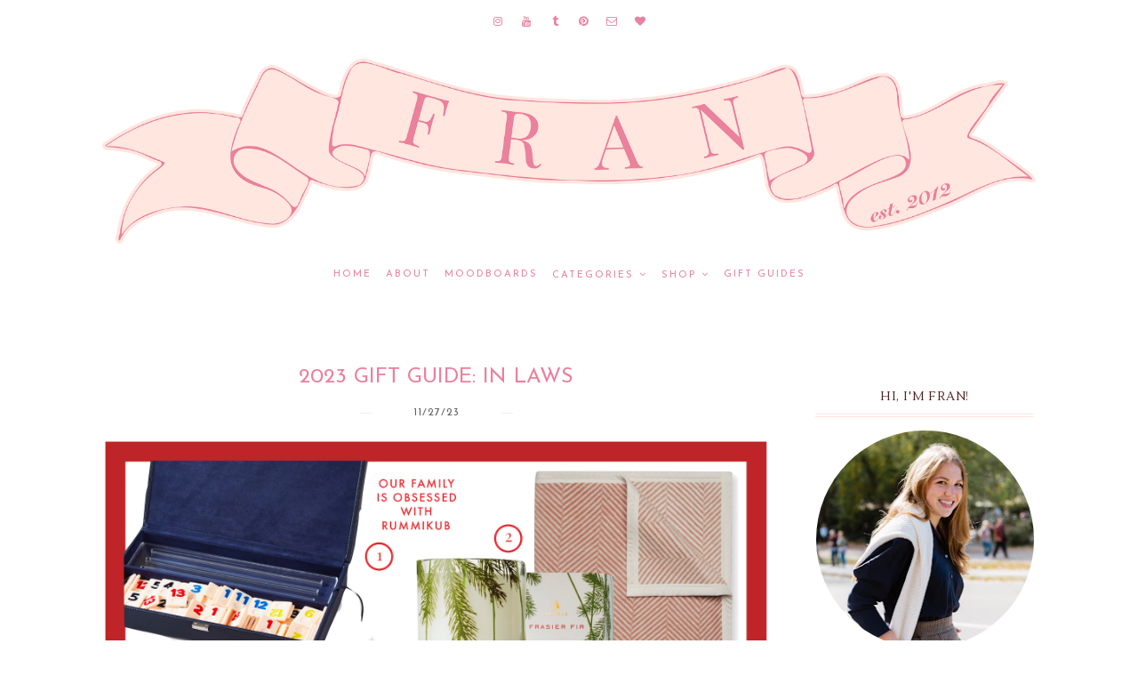

--- FILE ---
content_type: text/html; charset=utf-8
request_url: https://www.google.com/recaptcha/api2/aframe
body_size: 266
content:
<!DOCTYPE HTML><html><head><meta http-equiv="content-type" content="text/html; charset=UTF-8"></head><body><script nonce="Xnm6MJfNvbAliV0rhSS1ug">/** Anti-fraud and anti-abuse applications only. See google.com/recaptcha */ try{var clients={'sodar':'https://pagead2.googlesyndication.com/pagead/sodar?'};window.addEventListener("message",function(a){try{if(a.source===window.parent){var b=JSON.parse(a.data);var c=clients[b['id']];if(c){var d=document.createElement('img');d.src=c+b['params']+'&rc='+(localStorage.getItem("rc::a")?sessionStorage.getItem("rc::b"):"");window.document.body.appendChild(d);sessionStorage.setItem("rc::e",parseInt(sessionStorage.getItem("rc::e")||0)+1);localStorage.setItem("rc::h",'1766868533069');}}}catch(b){}});window.parent.postMessage("_grecaptcha_ready", "*");}catch(b){}</script></body></html>

--- FILE ---
content_type: text/javascript; charset=UTF-8
request_url: https://www.franacciardo.com/feeds/posts/default/-/gifts%20for%20in%20laws?alt=json-in-script&callback=related_results_labels_thumbs&max-results=3
body_size: 5600
content:
// API callback
related_results_labels_thumbs({"version":"1.0","encoding":"UTF-8","feed":{"xmlns":"http://www.w3.org/2005/Atom","xmlns$openSearch":"http://a9.com/-/spec/opensearchrss/1.0/","xmlns$blogger":"http://schemas.google.com/blogger/2008","xmlns$georss":"http://www.georss.org/georss","xmlns$gd":"http://schemas.google.com/g/2005","xmlns$thr":"http://purl.org/syndication/thread/1.0","id":{"$t":"tag:blogger.com,1999:blog-955795772769185323"},"updated":{"$t":"2025-12-24T09:24:52.886-05:00"},"category":[{"term":"this week's top 10"},{"term":"shopping"},{"term":"round-up"},{"term":"links"},{"term":"recap"},{"term":"outfit post"},{"term":"lifestyle"},{"term":"holidays"},{"term":"travel"},{"term":"gift guide"},{"term":"fall"},{"term":"college"},{"term":"mood board"},{"term":"life lately"},{"term":"gift ideas"},{"term":"food"},{"term":"summer"},{"term":"interior design"},{"term":"tips"},{"term":"weekend"},{"term":"moodboard"},{"term":"sale"},{"term":"fashion"},{"term":"healthy"},{"term":"wish-list"},{"term":"new york"},{"term":"styling"},{"term":"sponsor"},{"term":"recipe"},{"term":"collaboration"},{"term":"spring"},{"term":"favorites"},{"term":"random"},{"term":"desktop wallpaper"},{"term":"new years"},{"term":"iphone wallpaper"},{"term":"inspiration"},{"term":"spring break"},{"term":"update"},{"term":"christmas"},{"term":"decorating"},{"term":"dresses"},{"term":"monthly favorites"},{"term":"books"},{"term":"shoes"},{"term":"style"},{"term":"thanksgiving"},{"term":"accessories"},{"term":"outfit ideas"},{"term":"playlist"},{"term":"reading"},{"term":"vacation"},{"term":"beauty"},{"term":"fashion blogger"},{"term":"guide"},{"term":"music"},{"term":"outfit"},{"term":"winter"},{"term":"apartment"},{"term":"goals"},{"term":"trends"},{"term":"pink"},{"term":"under 100"},{"term":"personal"},{"term":"graduation"},{"term":"party"},{"term":"birthday"},{"term":"fourth of july"},{"term":"friday"},{"term":"nyc"},{"term":"reads"},{"term":"review"},{"term":"valentine"},{"term":"back to school"},{"term":"steal her style"},{"term":"black friday"},{"term":"fitness"},{"term":"photography"},{"term":"small space"},{"term":"spring moodboard"},{"term":"summer moodboard"},{"term":"decor"},{"term":"gifts"},{"term":"gifts for her"},{"term":"hamptons"},{"term":"instagram"},{"term":"chicago"},{"term":"giveaway"},{"term":"ideas"},{"term":"nyc spots"},{"term":"october"},{"term":"packing"},{"term":"paris"},{"term":"thankful"},{"term":"currently obsessed"},{"term":"dorm"},{"term":"fall moodboard"},{"term":"home"},{"term":"nordstrom"},{"term":"quote"},{"term":"reflection"},{"term":"rhode island"},{"term":"sales"},{"term":"under $50"},{"term":"winter break"},{"term":"advice"},{"term":"april"},{"term":"august"},{"term":"budget"},{"term":"cyber week"},{"term":"easter"},{"term":"fall finds"},{"term":"festive"},{"term":"hair"},{"term":"help"},{"term":"highlights"},{"term":"mother's day"},{"term":"quarantine"},{"term":"reading list"},{"term":"street style"},{"term":"valentine's day"},{"term":"weekend recap"},{"term":"workout"},{"term":"apartment updates"},{"term":"blogs"},{"term":"halloween"},{"term":"home decor"},{"term":"iphone"},{"term":"london"},{"term":"loving"},{"term":"may moodboard"},{"term":"mom"},{"term":"november"},{"term":"organization"},{"term":"self care"},{"term":"skincare"},{"term":"sorority"},{"term":"splurge vs save"},{"term":"sweaters"},{"term":"video"},{"term":"what to wear"},{"term":"boys"},{"term":"bucket list"},{"term":"career"},{"term":"drinking"},{"term":"essentials"},{"term":"exercise"},{"term":"fashion week"},{"term":"france"},{"term":"health"},{"term":"idol"},{"term":"internship"},{"term":"italy"},{"term":"j.crew"},{"term":"january"},{"term":"march"},{"term":"miami"},{"term":"my outfits"},{"term":"picks"},{"term":"productivity"},{"term":"prom"},{"term":"purchases"},{"term":"resolution"},{"term":"running"},{"term":"sandals"},{"term":"school"},{"term":"september"},{"term":"social events"},{"term":"sponsored"},{"term":"staples"},{"term":"vlog"},{"term":"wardrobe"},{"term":"yummy"},{"term":"2020"},{"term":"boyfriend"},{"term":"boyfriend gift ideas"},{"term":"celebrities"},{"term":"coats"},{"term":"dad"},{"term":"december"},{"term":"dress picks"},{"term":"europe"},{"term":"event"},{"term":"february"},{"term":"friends"},{"term":"girls weekend"},{"term":"haul"},{"term":"jewelry"},{"term":"july"},{"term":"june moodboard"},{"term":"lehigh"},{"term":"monograms"},{"term":"new arrivals"},{"term":"palm beach"},{"term":"restaurants"},{"term":"senior pictures"},{"term":"senior year"},{"term":"sorority recruitment"},{"term":"style icon"},{"term":"summer style"},{"term":"swimwear"},{"term":"under $200"},{"term":"workout routine"},{"term":"2017"},{"term":"2018"},{"term":"adulting"},{"term":"bags"},{"term":"best friend gift guide"},{"term":"brunch"},{"term":"california"},{"term":"casual"},{"term":"change"},{"term":"class"},{"term":"classic"},{"term":"conference"},{"term":"costume"},{"term":"cozy"},{"term":"cyber monday"},{"term":"dad gift guide"},{"term":"denim"},{"term":"download"},{"term":"earrings"},{"term":"edit"},{"term":"fall wardrobe"},{"term":"father's day"},{"term":"finance"},{"term":"french"},{"term":"graduation gift guide"},{"term":"graduation gift ideas"},{"term":"graphic"},{"term":"hunter"},{"term":"interview"},{"term":"lessons"},{"term":"memories"},{"term":"milwaukee"},{"term":"mother's day gifts"},{"term":"moving to nyc"},{"term":"neutrals"},{"term":"nyfw"},{"term":"pajamas"},{"term":"professional"},{"term":"red"},{"term":"resort"},{"term":"room tour"},{"term":"seasonal"},{"term":"small business"},{"term":"things I love"},{"term":"transition"},{"term":"under 50"},{"term":"vent"},{"term":"wellness"},{"term":"white"},{"term":"2016"},{"term":"2019"},{"term":"2021"},{"term":"2022"},{"term":"about me"},{"term":"avocado"},{"term":"barbour"},{"term":"before and after"},{"term":"cinque terre"},{"term":"cocktails"},{"term":"college girl gift guide"},{"term":"cookie exchange"},{"term":"covid-19"},{"term":"design"},{"term":"exams"},{"term":"facts"},{"term":"festival"},{"term":"flying"},{"term":"gifts for him"},{"term":"gifts for in laws"},{"term":"going out"},{"term":"graphic design"},{"term":"green"},{"term":"guys"},{"term":"homecoming"},{"term":"hostess"},{"term":"insta stories"},{"term":"jackets"},{"term":"june"},{"term":"lifestyle blogger"},{"term":"lilly pulitzer"},{"term":"lounge"},{"term":"madewell"},{"term":"memorial day"},{"term":"memorial day weekend"},{"term":"mexico"},{"term":"morning routine"},{"term":"moving"},{"term":"nantucket"},{"term":"pbteen"},{"term":"picnic"},{"term":"pinterest"},{"term":"poshmark"},{"term":"preppy"},{"term":"progress"},{"term":"pumpkin"},{"term":"rain"},{"term":"ramble"},{"term":"recommendations"},{"term":"recreate"},{"term":"rompers"},{"term":"rush"},{"term":"sgg"},{"term":"shopbop"},{"term":"skin"},{"term":"smoothie"},{"term":"snacks"},{"term":"sneakers"},{"term":"social media"},{"term":"stationery"},{"term":"strategies"},{"term":"summer 2021"},{"term":"vogue"},{"term":"wedding guest dresses"},{"term":"wine"},{"term":"wisconsin"},{"term":"words"},{"term":"work from home"},{"term":"101 in 1001"},{"term":"2020 favorites"},{"term":"academy awards"},{"term":"activewear"},{"term":"ad"},{"term":"anniversary"},{"term":"announcement"},{"term":"apple picking"},{"term":"art"},{"term":"asos"},{"term":"backpack"},{"term":"bandana"},{"term":"bean boots"},{"term":"behind the scenes"},{"term":"benefits"},{"term":"best dressed"},{"term":"black owned businesses"},{"term":"blm"},{"term":"blogging"},{"term":"bloopers"},{"term":"blush"},{"term":"booties"},{"term":"boots"},{"term":"boss"},{"term":"bows"},{"term":"bra"},{"term":"brands"},{"term":"brother"},{"term":"buffalo check"},{"term":"burberry"},{"term":"camera"},{"term":"candles"},{"term":"cape"},{"term":"celine"},{"term":"code"},{"term":"college graduation"},{"term":"colorful"},{"term":"comme des garcons"},{"term":"concert"},{"term":"confidence"},{"term":"cooking"},{"term":"cooking gifts"},{"term":"cosmetic"},{"term":"costume ideas"},{"term":"country"},{"term":"coworker"},{"term":"crafts"},{"term":"creative"},{"term":"crewcuts"},{"term":"deal"},{"term":"discount code"},{"term":"divorce"},{"term":"diy"},{"term":"dove"},{"term":"dream"},{"term":"dresser makeover"},{"term":"editing"},{"term":"exploring"},{"term":"face masks"},{"term":"faith"},{"term":"feature"},{"term":"field hockey"},{"term":"fila"},{"term":"fila disruptor 2"},{"term":"florence"},{"term":"flowers"},{"term":"football"},{"term":"friendsgiving"},{"term":"gifts for coworkers"},{"term":"gingham"},{"term":"girls night"},{"term":"goal-setting"},{"term":"goyard"},{"term":"graduation dresses"},{"term":"grey"},{"term":"grocery"},{"term":"guest post"},{"term":"gun violence"},{"term":"halloween costumes"},{"term":"happiness"},{"term":"hipster"},{"term":"holiday moodboard"},{"term":"home decor DIY"},{"term":"honest"},{"term":"hostess gifts"},{"term":"hotels"},{"term":"hydration"},{"term":"intimate"},{"term":"invitations"},{"term":"itinerary"},{"term":"jeans"},{"term":"july moodboard"},{"term":"lake"},{"term":"lamps"},{"term":"laptop"},{"term":"lauder"},{"term":"laundry"},{"term":"lent"},{"term":"levi"},{"term":"linkup"},{"term":"los angeles"},{"term":"macarons"},{"term":"maelove"},{"term":"magazine"},{"term":"maine"},{"term":"makeup"},{"term":"mango"},{"term":"masks"},{"term":"me"},{"term":"men"},{"term":"midi skirt"},{"term":"minted"},{"term":"month"},{"term":"morning person"},{"term":"motivation"},{"term":"movies"},{"term":"my picks"},{"term":"my thoughts"},{"term":"nail polish"},{"term":"natural"},{"term":"nautical"},{"term":"networking"},{"term":"newport"},{"term":"news"},{"term":"off shoulder"},{"term":"online"},{"term":"outerwear"},{"term":"outlook"},{"term":"over the knee boots"},{"term":"paid"},{"term":"paper"},{"term":"passion"},{"term":"patagonia"},{"term":"patriotic"},{"term":"pesto"},{"term":"phone cases"},{"term":"photos"},{"term":"pink and green"},{"term":"podcasts"},{"term":"portugal"},{"term":"price"},{"term":"product review"},{"term":"q\u0026a"},{"term":"ralph lauren"},{"term":"recent purchases"},{"term":"red hot chili peppers"},{"term":"red white and blue"},{"term":"relationship"},{"term":"reveal"},{"term":"rome"},{"term":"rosé"},{"term":"running shoes"},{"term":"san francisco"},{"term":"screensaver"},{"term":"selfie"},{"term":"selling"},{"term":"sephora sale"},{"term":"served straight up"},{"term":"shop my outfits"},{"term":"shopbop sale"},{"term":"sick"},{"term":"silver"},{"term":"ski style"},{"term":"skincare routine"},{"term":"skirt"},{"term":"snow"},{"term":"southern proper"},{"term":"spain"},{"term":"spf"},{"term":"sports"},{"term":"st barths"},{"term":"stripes"},{"term":"studying"},{"term":"summer dresses"},{"term":"summerfest"},{"term":"sunday"},{"term":"sunsets"},{"term":"support"},{"term":"survey"},{"term":"telluride"},{"term":"thoughts"},{"term":"thrifty"},{"term":"throwback"},{"term":"traditions"},{"term":"tranferring"},{"term":"tuckernuck"},{"term":"tuscany"},{"term":"tv"},{"term":"under 25"},{"term":"under 250"},{"term":"under 70"},{"term":"underwear"},{"term":"upstate"},{"term":"vests"},{"term":"wedding"},{"term":"wedding guest shoes"},{"term":"weddings"},{"term":"weekly"},{"term":"weekly roundup"},{"term":"what i got for christmas"},{"term":"where to eat"},{"term":"winter style"},{"term":"winter white"},{"term":"writing"},{"term":"wynwood walls"},{"term":"yoga"},{"term":"zara"}],"title":{"type":"text","$t":"Fran Acciardo - Monthly Moodboards, NYC Fashion, Travel, Lifestyle Blog"},"subtitle":{"type":"html","$t":"NYC-based lifestyle blogger Francesca Acciardo shares post-grad life through small space interior decor tips, career advice, style inspiration, playlists, and more"},"link":[{"rel":"http://schemas.google.com/g/2005#feed","type":"application/atom+xml","href":"https:\/\/www.franacciardo.com\/feeds\/posts\/default"},{"rel":"self","type":"application/atom+xml","href":"https:\/\/www.blogger.com\/feeds\/955795772769185323\/posts\/default\/-\/gifts+for+in+laws?alt=json-in-script\u0026max-results=3"},{"rel":"alternate","type":"text/html","href":"https:\/\/www.franacciardo.com\/search\/label\/gifts%20for%20in%20laws"},{"rel":"hub","href":"http://pubsubhubbub.appspot.com/"}],"author":[{"name":{"$t":"Francesca Acciardo"},"uri":{"$t":"http:\/\/www.blogger.com\/profile\/09121718466029482576"},"email":{"$t":"noreply@blogger.com"},"gd$image":{"rel":"http://schemas.google.com/g/2005#thumbnail","width":"32","height":"32","src":"\/\/blogger.googleusercontent.com\/img\/b\/R29vZ2xl\/AVvXsEg3YRug7mwEh30GFsQIaT7hJ7he1DFjW86qJBxwMlpydfdPs_3F5-40kEPlwU_By24dfIxF53_kdTMO2-zRBSNDPWH0YIGqvJzijOEgZ6VG-CKuLztn425caRbchvxKFQ\/s113\/fran.png"}}],"generator":{"version":"7.00","uri":"http://www.blogger.com","$t":"Blogger"},"openSearch$totalResults":{"$t":"2"},"openSearch$startIndex":{"$t":"1"},"openSearch$itemsPerPage":{"$t":"3"},"entry":[{"id":{"$t":"tag:blogger.com,1999:blog-955795772769185323.post-7245537659900647378"},"published":{"$t":"2023-11-27T13:20:00.002-05:00"},"updated":{"$t":"2023-11-27T13:29:01.448-05:00"},"category":[{"scheme":"http://www.blogger.com/atom/ns#","term":"gift guide"},{"scheme":"http://www.blogger.com/atom/ns#","term":"gift ideas"},{"scheme":"http://www.blogger.com/atom/ns#","term":"gifts for in laws"},{"scheme":"http://www.blogger.com/atom/ns#","term":"holidays"}],"title":{"type":"text","$t":"2023 Gift Guide: In Laws"},"content":{"type":"html","$t":"\u003Cdiv class=\"separator\" style=\"clear: both; text-align: center;\"\u003E\u003Ca href=\"https:\/\/blogger.googleusercontent.com\/img\/b\/R29vZ2xl\/AVvXsEjJlW5RSb7jnrYVFCpi2TlGgYsGVxQZw6DhTT5gJ-GiWT7BbjUqTUtF2GuB1ipQKWecynrqaLcJL1oha7gN03iC2m-5cWa1RfAadTvBqLuyt8gPOOQG_Hch87P8f2EujbEbb1TnzOsEGGXNlOoWsPqTkhoTH7MrPhw7d1sNeI9Zj6NU4DQUAvs1i-oOUIwA\/s3202\/2023%20Gift%20Guide%20In%20Laws%20JPEG.jpg\" style=\"margin-left: 1em; margin-right: 1em;\"\u003E\u003Cimg alt=\"2023 Gift Guide: In Laws Fran Acciardo\" border=\"0\" data-original-height=\"3202\" data-original-width=\"1700\" src=\"https:\/\/blogger.googleusercontent.com\/img\/b\/R29vZ2xl\/AVvXsEjJlW5RSb7jnrYVFCpi2TlGgYsGVxQZw6DhTT5gJ-GiWT7BbjUqTUtF2GuB1ipQKWecynrqaLcJL1oha7gN03iC2m-5cWa1RfAadTvBqLuyt8gPOOQG_Hch87P8f2EujbEbb1TnzOsEGGXNlOoWsPqTkhoTH7MrPhw7d1sNeI9Zj6NU4DQUAvs1i-oOUIwA\/s16000\/2023%20Gift%20Guide%20In%20Laws%20JPEG.jpg\" title=\"2023 Gift Guide: In Laws Fran Acciardo\"\u003E\u003C\/a\u003E\u003C\/div\u003E\u003Cp style=\"text-align: center;\"\u003E\u003Cbr\u003E\u003C\/p\u003E\u003Cp style=\"text-align: center;\"\u003EHelloooo! Happy Cyber Monday! I wasn\u0026#39;t really planning on sharing another gift guide today, but there are so many good sales ongoing, and I know how much you guys loved the In-Laws gift guide last year, so I wanted to take advantage. When it comes to shopping for your girlfriend or boyfriend\u0026#39;s parents, I find it\u0026#39;s especially nice to gift something that feels personal. I love this \u003Ca href=\"https:\/\/bit.ly\/47mkWrm\" target=\"_blank\"\u003EPersonalized Cheese Board\u003C\/a\u003E and this New York Times \u003Ca href=\"https:\/\/bit.ly\/3MRy53t\" target=\"_blank\"\u003EAnniversary Book\u003C\/a\u003E (you can pick the year, for example, their anniversary year or birth year). But, other great ideas are this fancy \u003Ca href=\"https:\/\/bit.ly\/3SMuIP6\" target=\"_blank\"\u003ERummikub\u003C\/a\u003E set (we loveee this game), this affordable \u003Ca href=\"https:\/\/bit.ly\/3RdWV05\" target=\"_blank\"\u003EFire Pit\u003C\/a\u003E, and this \u003Ca href=\"https:\/\/bit.ly\/3WW3w0e\" target=\"_blank\"\u003EWine Picnic Table\u003C\/a\u003E (on major sale!)\u003C\/p\u003E\u003Cp style=\"text-align: center;\"\u003E\u003Cbr\u003E\u003C\/p\u003E\u003Cp style=\"text-align: center;\"\u003EHappy gifting!\u003Cspan\u003E\u003C\/span\u003E\u003C\/p\u003E\u003Ca href=\"https:\/\/www.franacciardo.com\/2023\/11\/2023-gift-guide-in-laws.html#more\"\u003E\u003C\/a\u003E"},"link":[{"rel":"replies","type":"application/atom+xml","href":"https:\/\/www.franacciardo.com\/feeds\/7245537659900647378\/comments\/default","title":"Post Comments"},{"rel":"replies","type":"text/html","href":"https:\/\/www.franacciardo.com\/2023\/11\/2023-gift-guide-in-laws.html#comment-form","title":"0 Comments"},{"rel":"edit","type":"application/atom+xml","href":"https:\/\/www.blogger.com\/feeds\/955795772769185323\/posts\/default\/7245537659900647378"},{"rel":"self","type":"application/atom+xml","href":"https:\/\/www.blogger.com\/feeds\/955795772769185323\/posts\/default\/7245537659900647378"},{"rel":"alternate","type":"text/html","href":"https:\/\/www.franacciardo.com\/2023\/11\/2023-gift-guide-in-laws.html","title":"2023 Gift Guide: In Laws"}],"author":[{"name":{"$t":"Fran Acciardo"},"uri":{"$t":"http:\/\/www.blogger.com\/profile\/00661033729972568061"},"email":{"$t":"noreply@blogger.com"},"gd$image":{"rel":"http://schemas.google.com/g/2005#thumbnail","width":"32","height":"32","src":"\/\/blogger.googleusercontent.com\/img\/b\/R29vZ2xl\/AVvXsEi29EvaTNenFyCYNG829IxgCnqMZ4Le3y6tC1uG_3nZuYMSQjs-2C6IQ2t7cRS-Xv2sMsmhTpEmNH7-FLqKzw5k9h18rfg0YbmRFGWRf52I03HdOKD1nlvBjBMsExxQaA\/s220\/fran+acciardo+pfp.png"}}],"media$thumbnail":{"xmlns$media":"http://search.yahoo.com/mrss/","url":"https:\/\/blogger.googleusercontent.com\/img\/b\/R29vZ2xl\/AVvXsEjJlW5RSb7jnrYVFCpi2TlGgYsGVxQZw6DhTT5gJ-GiWT7BbjUqTUtF2GuB1ipQKWecynrqaLcJL1oha7gN03iC2m-5cWa1RfAadTvBqLuyt8gPOOQG_Hch87P8f2EujbEbb1TnzOsEGGXNlOoWsPqTkhoTH7MrPhw7d1sNeI9Zj6NU4DQUAvs1i-oOUIwA\/s72-c\/2023%20Gift%20Guide%20In%20Laws%20JPEG.jpg","height":"72","width":"72"},"thr$total":{"$t":"0"}},{"id":{"$t":"tag:blogger.com,1999:blog-955795772769185323.post-4086220313936948867"},"published":{"$t":"2022-11-17T11:02:00.002-05:00"},"updated":{"$t":"2022-11-17T11:02:50.789-05:00"},"category":[{"scheme":"http://www.blogger.com/atom/ns#","term":"gift guide"},{"scheme":"http://www.blogger.com/atom/ns#","term":"gift ideas"},{"scheme":"http://www.blogger.com/atom/ns#","term":"gifts for in laws"}],"title":{"type":"text","$t":"Gift Guide: Boyfriend's Parents \/ In Laws"},"content":{"type":"html","$t":"\u003Cdiv class=\"separator\" style=\"clear: both; text-align: center;\"\u003E\u003Ca href=\"https:\/\/blogger.googleusercontent.com\/img\/b\/R29vZ2xl\/AVvXsEjojEZct4aB6Jz1yOI8Lep7yzaiivPGDTQxK6n6cXE6wKlzFcYmn1xYHuUqQBCBfAWR-lYWaYRMFs3Cljbudis2tkmaO1e16SCo6bgVnrJyVXOu4IwCD5gYVWxPyJ-Jy8Uc8RXaNilTuWg4Apjo943rz4lNCyH5ypsXU2nKyGaovlQTy1j_FZPDnLd1Xg\/s2564\/2022%20Gift%20Guide%20-%20In%20Laws%20JPEG.jpg\" imageanchor=\"1\" style=\"margin-left: 1em; margin-right: 1em;\"\u003E\u003Cimg alt=\"Gift Guide: Boyfriend\u0026#39;s Parents \/ In Laws\" border=\"0\" data-original-height=\"2564\" data-original-width=\"2000\" src=\"https:\/\/blogger.googleusercontent.com\/img\/b\/R29vZ2xl\/AVvXsEjojEZct4aB6Jz1yOI8Lep7yzaiivPGDTQxK6n6cXE6wKlzFcYmn1xYHuUqQBCBfAWR-lYWaYRMFs3Cljbudis2tkmaO1e16SCo6bgVnrJyVXOu4IwCD5gYVWxPyJ-Jy8Uc8RXaNilTuWg4Apjo943rz4lNCyH5ypsXU2nKyGaovlQTy1j_FZPDnLd1Xg\/s16000\/2022%20Gift%20Guide%20-%20In%20Laws%20JPEG.jpg\" title=\"Gift Guide: Boyfriend\u0026#39;s Parents \/ In Laws\"\u003E\u003C\/a\u003E\u003C\/div\u003E\u003Cbr\u003E\u003Cp style=\"text-align: center;\"\u003EWhen I did a question box on my IG asking for gift guide requests, the second most requested after \u0026quot;boyfriend gift guide,\u0026quot; was a gift guide for the boyfriend\u0026#39;s parents or in-laws! I published \u003Cb\u003E\u003Ca href=\"https:\/\/www.franacciardo.com\/2022\/11\/gift-guide-boyfriend.html\" target=\"_blank\"\u003Ethe Boyfriend gift guide\u003C\/a\u003E\u003C\/b\u003E last week, and I am excited to share the parents\/in-laws one today. Joe and I worked on this together so it\u0026#39;s been approved by a real boyfriend lol.\u003C\/p\u003E\u003Cp style=\"text-align: center;\"\u003E\u003Cbr\u003E\u003C\/p\u003E\u003Cp style=\"text-align: center;\"\u003EHopefully, this gives you a little inspiration! Feel free to drop in the comments anything else you\u0026#39;d recommend or have gifted in the past.\u003C\/p\u003E\u003Ca href=\"https:\/\/www.franacciardo.com\/2022\/11\/gift-guide-boyfriends-parents-in-laws.html#more\"\u003E\u003C\/a\u003E"},"link":[{"rel":"replies","type":"application/atom+xml","href":"https:\/\/www.franacciardo.com\/feeds\/4086220313936948867\/comments\/default","title":"Post Comments"},{"rel":"replies","type":"text/html","href":"https:\/\/www.franacciardo.com\/2022\/11\/gift-guide-boyfriends-parents-in-laws.html#comment-form","title":"0 Comments"},{"rel":"edit","type":"application/atom+xml","href":"https:\/\/www.blogger.com\/feeds\/955795772769185323\/posts\/default\/4086220313936948867"},{"rel":"self","type":"application/atom+xml","href":"https:\/\/www.blogger.com\/feeds\/955795772769185323\/posts\/default\/4086220313936948867"},{"rel":"alternate","type":"text/html","href":"https:\/\/www.franacciardo.com\/2022\/11\/gift-guide-boyfriends-parents-in-laws.html","title":"Gift Guide: Boyfriend's Parents \/ In Laws"}],"author":[{"name":{"$t":"Fran Acciardo"},"uri":{"$t":"http:\/\/www.blogger.com\/profile\/00661033729972568061"},"email":{"$t":"noreply@blogger.com"},"gd$image":{"rel":"http://schemas.google.com/g/2005#thumbnail","width":"32","height":"32","src":"\/\/blogger.googleusercontent.com\/img\/b\/R29vZ2xl\/AVvXsEi29EvaTNenFyCYNG829IxgCnqMZ4Le3y6tC1uG_3nZuYMSQjs-2C6IQ2t7cRS-Xv2sMsmhTpEmNH7-FLqKzw5k9h18rfg0YbmRFGWRf52I03HdOKD1nlvBjBMsExxQaA\/s220\/fran+acciardo+pfp.png"}}],"media$thumbnail":{"xmlns$media":"http://search.yahoo.com/mrss/","url":"https:\/\/blogger.googleusercontent.com\/img\/b\/R29vZ2xl\/AVvXsEjojEZct4aB6Jz1yOI8Lep7yzaiivPGDTQxK6n6cXE6wKlzFcYmn1xYHuUqQBCBfAWR-lYWaYRMFs3Cljbudis2tkmaO1e16SCo6bgVnrJyVXOu4IwCD5gYVWxPyJ-Jy8Uc8RXaNilTuWg4Apjo943rz4lNCyH5ypsXU2nKyGaovlQTy1j_FZPDnLd1Xg\/s72-c\/2022%20Gift%20Guide%20-%20In%20Laws%20JPEG.jpg","height":"72","width":"72"},"thr$total":{"$t":"0"}}]}});

--- FILE ---
content_type: text/javascript; charset=UTF-8
request_url: https://www.franacciardo.com/feeds/posts/default/-/holidays?alt=json-in-script&callback=related_results_labels_thumbs&max-results=3
body_size: 6865
content:
// API callback
related_results_labels_thumbs({"version":"1.0","encoding":"UTF-8","feed":{"xmlns":"http://www.w3.org/2005/Atom","xmlns$openSearch":"http://a9.com/-/spec/opensearchrss/1.0/","xmlns$blogger":"http://schemas.google.com/blogger/2008","xmlns$georss":"http://www.georss.org/georss","xmlns$gd":"http://schemas.google.com/g/2005","xmlns$thr":"http://purl.org/syndication/thread/1.0","id":{"$t":"tag:blogger.com,1999:blog-955795772769185323"},"updated":{"$t":"2025-12-24T09:24:52.886-05:00"},"category":[{"term":"this week's top 10"},{"term":"shopping"},{"term":"round-up"},{"term":"links"},{"term":"recap"},{"term":"outfit post"},{"term":"lifestyle"},{"term":"holidays"},{"term":"travel"},{"term":"gift guide"},{"term":"fall"},{"term":"college"},{"term":"mood board"},{"term":"life lately"},{"term":"gift ideas"},{"term":"food"},{"term":"summer"},{"term":"interior design"},{"term":"tips"},{"term":"weekend"},{"term":"moodboard"},{"term":"sale"},{"term":"fashion"},{"term":"healthy"},{"term":"wish-list"},{"term":"new york"},{"term":"styling"},{"term":"sponsor"},{"term":"recipe"},{"term":"collaboration"},{"term":"spring"},{"term":"favorites"},{"term":"random"},{"term":"desktop wallpaper"},{"term":"new years"},{"term":"iphone wallpaper"},{"term":"inspiration"},{"term":"spring break"},{"term":"update"},{"term":"christmas"},{"term":"decorating"},{"term":"dresses"},{"term":"monthly favorites"},{"term":"books"},{"term":"shoes"},{"term":"style"},{"term":"thanksgiving"},{"term":"accessories"},{"term":"outfit ideas"},{"term":"playlist"},{"term":"reading"},{"term":"vacation"},{"term":"beauty"},{"term":"fashion blogger"},{"term":"guide"},{"term":"music"},{"term":"outfit"},{"term":"winter"},{"term":"apartment"},{"term":"goals"},{"term":"trends"},{"term":"pink"},{"term":"under 100"},{"term":"personal"},{"term":"graduation"},{"term":"party"},{"term":"birthday"},{"term":"fourth of july"},{"term":"friday"},{"term":"nyc"},{"term":"reads"},{"term":"review"},{"term":"valentine"},{"term":"back to school"},{"term":"steal her style"},{"term":"black friday"},{"term":"fitness"},{"term":"photography"},{"term":"small space"},{"term":"spring moodboard"},{"term":"summer moodboard"},{"term":"decor"},{"term":"gifts"},{"term":"gifts for her"},{"term":"hamptons"},{"term":"instagram"},{"term":"chicago"},{"term":"giveaway"},{"term":"ideas"},{"term":"nyc spots"},{"term":"october"},{"term":"packing"},{"term":"paris"},{"term":"thankful"},{"term":"currently obsessed"},{"term":"dorm"},{"term":"fall moodboard"},{"term":"home"},{"term":"nordstrom"},{"term":"quote"},{"term":"reflection"},{"term":"rhode island"},{"term":"sales"},{"term":"under $50"},{"term":"winter break"},{"term":"advice"},{"term":"april"},{"term":"august"},{"term":"budget"},{"term":"cyber week"},{"term":"easter"},{"term":"fall finds"},{"term":"festive"},{"term":"hair"},{"term":"help"},{"term":"highlights"},{"term":"mother's day"},{"term":"quarantine"},{"term":"reading list"},{"term":"street style"},{"term":"valentine's day"},{"term":"weekend recap"},{"term":"workout"},{"term":"apartment updates"},{"term":"blogs"},{"term":"halloween"},{"term":"home decor"},{"term":"iphone"},{"term":"london"},{"term":"loving"},{"term":"may moodboard"},{"term":"mom"},{"term":"november"},{"term":"organization"},{"term":"self care"},{"term":"skincare"},{"term":"sorority"},{"term":"splurge vs save"},{"term":"sweaters"},{"term":"video"},{"term":"what to wear"},{"term":"boys"},{"term":"bucket list"},{"term":"career"},{"term":"drinking"},{"term":"essentials"},{"term":"exercise"},{"term":"fashion week"},{"term":"france"},{"term":"health"},{"term":"idol"},{"term":"internship"},{"term":"italy"},{"term":"j.crew"},{"term":"january"},{"term":"march"},{"term":"miami"},{"term":"my outfits"},{"term":"picks"},{"term":"productivity"},{"term":"prom"},{"term":"purchases"},{"term":"resolution"},{"term":"running"},{"term":"sandals"},{"term":"school"},{"term":"september"},{"term":"social events"},{"term":"sponsored"},{"term":"staples"},{"term":"vlog"},{"term":"wardrobe"},{"term":"yummy"},{"term":"2020"},{"term":"boyfriend"},{"term":"boyfriend gift ideas"},{"term":"celebrities"},{"term":"coats"},{"term":"dad"},{"term":"december"},{"term":"dress picks"},{"term":"europe"},{"term":"event"},{"term":"february"},{"term":"friends"},{"term":"girls weekend"},{"term":"haul"},{"term":"jewelry"},{"term":"july"},{"term":"june moodboard"},{"term":"lehigh"},{"term":"monograms"},{"term":"new arrivals"},{"term":"palm beach"},{"term":"restaurants"},{"term":"senior pictures"},{"term":"senior year"},{"term":"sorority recruitment"},{"term":"style icon"},{"term":"summer style"},{"term":"swimwear"},{"term":"under $200"},{"term":"workout routine"},{"term":"2017"},{"term":"2018"},{"term":"adulting"},{"term":"bags"},{"term":"best friend gift guide"},{"term":"brunch"},{"term":"california"},{"term":"casual"},{"term":"change"},{"term":"class"},{"term":"classic"},{"term":"conference"},{"term":"costume"},{"term":"cozy"},{"term":"cyber monday"},{"term":"dad gift guide"},{"term":"denim"},{"term":"download"},{"term":"earrings"},{"term":"edit"},{"term":"fall wardrobe"},{"term":"father's day"},{"term":"finance"},{"term":"french"},{"term":"graduation gift guide"},{"term":"graduation gift ideas"},{"term":"graphic"},{"term":"hunter"},{"term":"interview"},{"term":"lessons"},{"term":"memories"},{"term":"milwaukee"},{"term":"mother's day gifts"},{"term":"moving to nyc"},{"term":"neutrals"},{"term":"nyfw"},{"term":"pajamas"},{"term":"professional"},{"term":"red"},{"term":"resort"},{"term":"room tour"},{"term":"seasonal"},{"term":"small business"},{"term":"things I love"},{"term":"transition"},{"term":"under 50"},{"term":"vent"},{"term":"wellness"},{"term":"white"},{"term":"2016"},{"term":"2019"},{"term":"2021"},{"term":"2022"},{"term":"about me"},{"term":"avocado"},{"term":"barbour"},{"term":"before and after"},{"term":"cinque terre"},{"term":"cocktails"},{"term":"college girl gift guide"},{"term":"cookie exchange"},{"term":"covid-19"},{"term":"design"},{"term":"exams"},{"term":"facts"},{"term":"festival"},{"term":"flying"},{"term":"gifts for him"},{"term":"gifts for in laws"},{"term":"going out"},{"term":"graphic design"},{"term":"green"},{"term":"guys"},{"term":"homecoming"},{"term":"hostess"},{"term":"insta stories"},{"term":"jackets"},{"term":"june"},{"term":"lifestyle blogger"},{"term":"lilly pulitzer"},{"term":"lounge"},{"term":"madewell"},{"term":"memorial day"},{"term":"memorial day weekend"},{"term":"mexico"},{"term":"morning routine"},{"term":"moving"},{"term":"nantucket"},{"term":"pbteen"},{"term":"picnic"},{"term":"pinterest"},{"term":"poshmark"},{"term":"preppy"},{"term":"progress"},{"term":"pumpkin"},{"term":"rain"},{"term":"ramble"},{"term":"recommendations"},{"term":"recreate"},{"term":"rompers"},{"term":"rush"},{"term":"sgg"},{"term":"shopbop"},{"term":"skin"},{"term":"smoothie"},{"term":"snacks"},{"term":"sneakers"},{"term":"social media"},{"term":"stationery"},{"term":"strategies"},{"term":"summer 2021"},{"term":"vogue"},{"term":"wedding guest dresses"},{"term":"wine"},{"term":"wisconsin"},{"term":"words"},{"term":"work from home"},{"term":"101 in 1001"},{"term":"2020 favorites"},{"term":"academy awards"},{"term":"activewear"},{"term":"ad"},{"term":"anniversary"},{"term":"announcement"},{"term":"apple picking"},{"term":"art"},{"term":"asos"},{"term":"backpack"},{"term":"bandana"},{"term":"bean boots"},{"term":"behind the scenes"},{"term":"benefits"},{"term":"best dressed"},{"term":"black owned businesses"},{"term":"blm"},{"term":"blogging"},{"term":"bloopers"},{"term":"blush"},{"term":"booties"},{"term":"boots"},{"term":"boss"},{"term":"bows"},{"term":"bra"},{"term":"brands"},{"term":"brother"},{"term":"buffalo check"},{"term":"burberry"},{"term":"camera"},{"term":"candles"},{"term":"cape"},{"term":"celine"},{"term":"code"},{"term":"college graduation"},{"term":"colorful"},{"term":"comme des garcons"},{"term":"concert"},{"term":"confidence"},{"term":"cooking"},{"term":"cooking gifts"},{"term":"cosmetic"},{"term":"costume ideas"},{"term":"country"},{"term":"coworker"},{"term":"crafts"},{"term":"creative"},{"term":"crewcuts"},{"term":"deal"},{"term":"discount code"},{"term":"divorce"},{"term":"diy"},{"term":"dove"},{"term":"dream"},{"term":"dresser makeover"},{"term":"editing"},{"term":"exploring"},{"term":"face masks"},{"term":"faith"},{"term":"feature"},{"term":"field hockey"},{"term":"fila"},{"term":"fila disruptor 2"},{"term":"florence"},{"term":"flowers"},{"term":"football"},{"term":"friendsgiving"},{"term":"gifts for coworkers"},{"term":"gingham"},{"term":"girls night"},{"term":"goal-setting"},{"term":"goyard"},{"term":"graduation dresses"},{"term":"grey"},{"term":"grocery"},{"term":"guest post"},{"term":"gun violence"},{"term":"halloween costumes"},{"term":"happiness"},{"term":"hipster"},{"term":"holiday moodboard"},{"term":"home decor DIY"},{"term":"honest"},{"term":"hostess gifts"},{"term":"hotels"},{"term":"hydration"},{"term":"intimate"},{"term":"invitations"},{"term":"itinerary"},{"term":"jeans"},{"term":"july moodboard"},{"term":"lake"},{"term":"lamps"},{"term":"laptop"},{"term":"lauder"},{"term":"laundry"},{"term":"lent"},{"term":"levi"},{"term":"linkup"},{"term":"los angeles"},{"term":"macarons"},{"term":"maelove"},{"term":"magazine"},{"term":"maine"},{"term":"makeup"},{"term":"mango"},{"term":"masks"},{"term":"me"},{"term":"men"},{"term":"midi skirt"},{"term":"minted"},{"term":"month"},{"term":"morning person"},{"term":"motivation"},{"term":"movies"},{"term":"my picks"},{"term":"my thoughts"},{"term":"nail polish"},{"term":"natural"},{"term":"nautical"},{"term":"networking"},{"term":"newport"},{"term":"news"},{"term":"off shoulder"},{"term":"online"},{"term":"outerwear"},{"term":"outlook"},{"term":"over the knee boots"},{"term":"paid"},{"term":"paper"},{"term":"passion"},{"term":"patagonia"},{"term":"patriotic"},{"term":"pesto"},{"term":"phone cases"},{"term":"photos"},{"term":"pink and green"},{"term":"podcasts"},{"term":"portugal"},{"term":"price"},{"term":"product review"},{"term":"q\u0026a"},{"term":"ralph lauren"},{"term":"recent purchases"},{"term":"red hot chili peppers"},{"term":"red white and blue"},{"term":"relationship"},{"term":"reveal"},{"term":"rome"},{"term":"rosé"},{"term":"running shoes"},{"term":"san francisco"},{"term":"screensaver"},{"term":"selfie"},{"term":"selling"},{"term":"sephora sale"},{"term":"served straight up"},{"term":"shop my outfits"},{"term":"shopbop sale"},{"term":"sick"},{"term":"silver"},{"term":"ski style"},{"term":"skincare routine"},{"term":"skirt"},{"term":"snow"},{"term":"southern proper"},{"term":"spain"},{"term":"spf"},{"term":"sports"},{"term":"st barths"},{"term":"stripes"},{"term":"studying"},{"term":"summer dresses"},{"term":"summerfest"},{"term":"sunday"},{"term":"sunsets"},{"term":"support"},{"term":"survey"},{"term":"telluride"},{"term":"thoughts"},{"term":"thrifty"},{"term":"throwback"},{"term":"traditions"},{"term":"tranferring"},{"term":"tuckernuck"},{"term":"tuscany"},{"term":"tv"},{"term":"under 25"},{"term":"under 250"},{"term":"under 70"},{"term":"underwear"},{"term":"upstate"},{"term":"vests"},{"term":"wedding"},{"term":"wedding guest shoes"},{"term":"weddings"},{"term":"weekly"},{"term":"weekly roundup"},{"term":"what i got for christmas"},{"term":"where to eat"},{"term":"winter style"},{"term":"winter white"},{"term":"writing"},{"term":"wynwood walls"},{"term":"yoga"},{"term":"zara"}],"title":{"type":"text","$t":"Fran Acciardo - Monthly Moodboards, NYC Fashion, Travel, Lifestyle Blog"},"subtitle":{"type":"html","$t":"NYC-based lifestyle blogger Francesca Acciardo shares post-grad life through small space interior decor tips, career advice, style inspiration, playlists, and more"},"link":[{"rel":"http://schemas.google.com/g/2005#feed","type":"application/atom+xml","href":"https:\/\/www.franacciardo.com\/feeds\/posts\/default"},{"rel":"self","type":"application/atom+xml","href":"https:\/\/www.blogger.com\/feeds\/955795772769185323\/posts\/default\/-\/holidays?alt=json-in-script\u0026max-results=3"},{"rel":"alternate","type":"text/html","href":"https:\/\/www.franacciardo.com\/search\/label\/holidays"},{"rel":"hub","href":"http://pubsubhubbub.appspot.com/"},{"rel":"next","type":"application/atom+xml","href":"https:\/\/www.blogger.com\/feeds\/955795772769185323\/posts\/default\/-\/holidays\/-\/holidays?alt=json-in-script\u0026start-index=4\u0026max-results=3"}],"author":[{"name":{"$t":"Francesca Acciardo"},"uri":{"$t":"http:\/\/www.blogger.com\/profile\/09121718466029482576"},"email":{"$t":"noreply@blogger.com"},"gd$image":{"rel":"http://schemas.google.com/g/2005#thumbnail","width":"32","height":"32","src":"\/\/blogger.googleusercontent.com\/img\/b\/R29vZ2xl\/AVvXsEg3YRug7mwEh30GFsQIaT7hJ7he1DFjW86qJBxwMlpydfdPs_3F5-40kEPlwU_By24dfIxF53_kdTMO2-zRBSNDPWH0YIGqvJzijOEgZ6VG-CKuLztn425caRbchvxKFQ\/s113\/fran.png"}}],"generator":{"version":"7.00","uri":"http://www.blogger.com","$t":"Blogger"},"openSearch$totalResults":{"$t":"117"},"openSearch$startIndex":{"$t":"1"},"openSearch$itemsPerPage":{"$t":"3"},"entry":[{"id":{"$t":"tag:blogger.com,1999:blog-955795772769185323.post-77304704805897900"},"published":{"$t":"2024-12-01T10:48:00.003-05:00"},"updated":{"$t":"2024-12-01T10:49:02.220-05:00"},"category":[{"scheme":"http://www.blogger.com/atom/ns#","term":"holidays"},{"scheme":"http://www.blogger.com/atom/ns#","term":"mood board"},{"scheme":"http://www.blogger.com/atom/ns#","term":"moodboard"}],"title":{"type":"text","$t":"December 2024 Moodboard (Desktop \u0026 iPhone Wallpapers!)"},"content":{"type":"html","$t":"\u003Cp style=\"text-align: center;\"\u003E\u003Ca href=\"https:\/\/blogger.googleusercontent.com\/img\/b\/R29vZ2xl\/AVvXsEjptOeA4Ym_VQYlNs66GcTVLh9RxREPYkHGpWwbKU0vwxRYuzmwsEAxse0dCKwwbq-UfUL0lSqpKq7470ae9_vlBHveavu-7ulo7sCJoUz-3orjF8X_60qnQUa133ZCOcASYdkB5TSDspJWWGKebvHKzYNllyNaXI5I-awCs5Q7hYnkM_HgdwL6xLT-aiLi\/s3500\/dec%202024%20moodboard%20JPEG.jpg\" style=\"margin-left: 1em; margin-right: 1em;\"\u003E\u003Cimg alt=\"fran acciardo December 2024 mood board winter desktop wallpaper iphone holiday Christmas New Years sparkles red bows aesthetic download\" border=\"0\" data-original-height=\"2188\" data-original-width=\"3500\" src=\"https:\/\/blogger.googleusercontent.com\/img\/b\/R29vZ2xl\/AVvXsEjptOeA4Ym_VQYlNs66GcTVLh9RxREPYkHGpWwbKU0vwxRYuzmwsEAxse0dCKwwbq-UfUL0lSqpKq7470ae9_vlBHveavu-7ulo7sCJoUz-3orjF8X_60qnQUa133ZCOcASYdkB5TSDspJWWGKebvHKzYNllyNaXI5I-awCs5Q7hYnkM_HgdwL6xLT-aiLi\/s16000\/dec%202024%20moodboard%20JPEG.jpg\" title=\"fran acciardo December 2024 mood board\"\u003E\u003C\/a\u003E\u003C\/p\u003E\u003Cp style=\"text-align: center;\"\u003EHappy December! I hope you all had a lovely Thanksgiving with your family and friends! Joe and I hosted my mom and brother here in our apartment in NYC and had a fabulous time!! Joe made prime rib, I curated a tablescape, and we even made it out to the Macy\u0026#39;s Thanksgiving Day Parade! The whole weekend was lovely and I\u0026#39;m so grateful we got to spend the holiday together.\u003C\/p\u003E\u003Cp style=\"text-align: center;\"\u003E\u003Cbr\u003E\u003C\/p\u003E\u003Cp style=\"text-align: center;\"\u003ESpeaking of holidays - I can\u0026#39;t believe December is here and it\u0026#39;s officially the last month of 2024! I hope you love this last moodboard of the year! Please \u003Ca href=\"https:\/\/www.instagram.com\/franacciardo\/\"\u003Etag me on Instagram\u003C\/a\u003E if you download this month\u0026#39;s moodboard -- I absolutely love to see it on your screens! \u003C\/p\u003E\u003Cp style=\"text-align: center;\"\u003E\u003Cbr\u003E\u003C\/p\u003E\u003Cp style=\"text-align: center;\"\u003EI also \u003Ci\u003Eloved\u003C\/i\u003E last year\u0026#39;s December moodboard - if you did too, you can download that one \u003Ca href=\"https:\/\/www.franacciardo.com\/2023\/12\/december-moodboard-desktop-iphone.html\" target=\"_blank\"\u003Ehere\u003C\/a\u003E.\u003C\/p\u003E\u003Cdiv\u003E\u003Cdiv style=\"text-align: center;\"\u003E\u003Cspan\u003E\u003C\/span\u003E\u003C\/div\u003E\u003C\/div\u003E\u003Ca href=\"https:\/\/www.franacciardo.com\/2024\/12\/december-2024-moodboard-desktop-iphone.html#more\"\u003E\u003C\/a\u003E"},"link":[{"rel":"replies","type":"application/atom+xml","href":"https:\/\/www.franacciardo.com\/feeds\/77304704805897900\/comments\/default","title":"Post Comments"},{"rel":"replies","type":"text/html","href":"https:\/\/www.franacciardo.com\/2024\/12\/december-2024-moodboard-desktop-iphone.html#comment-form","title":"0 Comments"},{"rel":"edit","type":"application/atom+xml","href":"https:\/\/www.blogger.com\/feeds\/955795772769185323\/posts\/default\/77304704805897900"},{"rel":"self","type":"application/atom+xml","href":"https:\/\/www.blogger.com\/feeds\/955795772769185323\/posts\/default\/77304704805897900"},{"rel":"alternate","type":"text/html","href":"https:\/\/www.franacciardo.com\/2024\/12\/december-2024-moodboard-desktop-iphone.html","title":"December 2024 Moodboard (Desktop \u0026 iPhone Wallpapers!)"}],"author":[{"name":{"$t":"Fran Acciardo"},"uri":{"$t":"http:\/\/www.blogger.com\/profile\/00661033729972568061"},"email":{"$t":"noreply@blogger.com"},"gd$image":{"rel":"http://schemas.google.com/g/2005#thumbnail","width":"32","height":"32","src":"\/\/blogger.googleusercontent.com\/img\/b\/R29vZ2xl\/AVvXsEi29EvaTNenFyCYNG829IxgCnqMZ4Le3y6tC1uG_3nZuYMSQjs-2C6IQ2t7cRS-Xv2sMsmhTpEmNH7-FLqKzw5k9h18rfg0YbmRFGWRf52I03HdOKD1nlvBjBMsExxQaA\/s220\/fran+acciardo+pfp.png"}}],"media$thumbnail":{"xmlns$media":"http://search.yahoo.com/mrss/","url":"https:\/\/blogger.googleusercontent.com\/img\/b\/R29vZ2xl\/AVvXsEjptOeA4Ym_VQYlNs66GcTVLh9RxREPYkHGpWwbKU0vwxRYuzmwsEAxse0dCKwwbq-UfUL0lSqpKq7470ae9_vlBHveavu-7ulo7sCJoUz-3orjF8X_60qnQUa133ZCOcASYdkB5TSDspJWWGKebvHKzYNllyNaXI5I-awCs5Q7hYnkM_HgdwL6xLT-aiLi\/s72-c\/dec%202024%20moodboard%20JPEG.jpg","height":"72","width":"72"},"thr$total":{"$t":"0"}},{"id":{"$t":"tag:blogger.com,1999:blog-955795772769185323.post-7495273513720705832"},"published":{"$t":"2024-11-11T08:00:00.006-05:00"},"updated":{"$t":"2024-11-11T09:39:38.643-05:00"},"category":[{"scheme":"http://www.blogger.com/atom/ns#","term":"favorites"},{"scheme":"http://www.blogger.com/atom/ns#","term":"gift guide"},{"scheme":"http://www.blogger.com/atom/ns#","term":"gift ideas"},{"scheme":"http://www.blogger.com/atom/ns#","term":"gifts"},{"scheme":"http://www.blogger.com/atom/ns#","term":"gifts for her"},{"scheme":"http://www.blogger.com/atom/ns#","term":"holidays"}],"title":{"type":"text","$t":"Gift Guide: My Favorite Things!"},"content":{"type":"html","$t":"\u003Cdiv style=\"text-align: center;\"\u003E\u003Cdiv class=\"separator\" style=\"clear: both; text-align: center;\"\u003E\u003Ca href=\"https:\/\/blogger.googleusercontent.com\/img\/b\/R29vZ2xl\/AVvXsEhtO5nr_6DwpiFdV3rFZWewGWZAA-dC6aa9EPKM1mFW1w64Xr1Lx2ThTZPobNIBQhYE2doehaWqbKHp0nv7qPOsz28qM0xrc8exudwBE605y59wGGHdqAq9z5_acU9tXdcNz_N4ERBZn9xy8ng-WZoXn6iyl5KfiUC9ziZTV7yjH-FF1_DVGXm0ld-mMfjp\/s3128\/2024%20Gift%20Guide%20My%20Fave%20Things%20JPEG.jpg\" imageanchor=\"1\" style=\"margin-left: 1em; margin-right: 1em;\"\u003E\u003Cimg alt=\"Gift guide featuring favorite things for the holidays: Kindle, sunglasses, handbag, sneakers, hair tools, sweater, earrings, makeup bag, robe, Dutch oven, hand cream, perfume, ice bucket, towels. Perfect gift ideas for everyone on your list!\" border=\"0\" data-original-height=\"3128\" data-original-width=\"1922\" src=\"https:\/\/blogger.googleusercontent.com\/img\/b\/R29vZ2xl\/AVvXsEhtO5nr_6DwpiFdV3rFZWewGWZAA-dC6aa9EPKM1mFW1w64Xr1Lx2ThTZPobNIBQhYE2doehaWqbKHp0nv7qPOsz28qM0xrc8exudwBE605y59wGGHdqAq9z5_acU9tXdcNz_N4ERBZn9xy8ng-WZoXn6iyl5KfiUC9ziZTV7yjH-FF1_DVGXm0ld-mMfjp\/s16000\/2024%20Gift%20Guide%20My%20Fave%20Things%20JPEG.jpg\" title=\"Fran Acciardo 2024 Gift Guide: My Favorite Things\"\u003E\u003C\/a\u003E\u003C\/div\u003E\u003Cbr\u003EWelcome back, gift guide season! This is a tradition I\u0026#39;ve cherished since high school and college, when I would spend countless hours curled up on my couch after classes, Gilmore Girls marathon playing in the background, crafting these gift guides for days on end. These gift guides are truly one of my favorite things about my platform; they are a way to share my love for finding the perfect present and getting into the holiday spirit.\u003C\/div\u003E\u003Cdiv style=\"text-align: center;\"\u003E\u003Cbr\u003E\u003C\/div\u003E\u003Cdiv style=\"text-align: center;\"\u003EI\u0026#39;m so honored that many of you compliment my gift guides year after year. I often create the same gift guides each year, and your enthusiasm is truly what makes me so excited to continue those traditions while incorporating a few new gift guides based on feedback you\u0026#39;ve shared (thank you!). I am hoping to get all of my gift guides up by Thanksgiving week so we can all take advantage of the sales as they roll in -- so soon!\u003C\/div\u003E\u003Cdiv style=\"text-align: center;\"\u003E\u003Cbr\u003E\u003C\/div\u003E\u003Cdiv style=\"text-align: center;\"\u003EI\u0026#39;m kicking off the gift guides today with my \u0026#39;favorite things\u0026#39; gift guide! This gift guide features essentials I can\u0026#39;t live without, from the Kindle that changed my reading game, the trucker hat that I rarely leave without, to my everyday purse that\u0026#39;s both stylish and functional. These pieces come in at all price points and are sure to please! Whether you\u0026#39;re searching for a luxurious treat or a practical gift, you\u0026#39;ll find something for every girlie here (I hope!)\u003C\/div\u003E\u003Cdiv style=\"text-align: center;\"\u003E\u003Cbr\u003E\u003C\/div\u003E\u003Cdiv style=\"text-align: center;\"\u003EWithout further adieu, these are a few of...\u003C\/div\u003E\u003Cdiv style=\"text-align: center;\"\u003E\u003Cbr\u003E\u003C\/div\u003E\u003Cdiv style=\"text-align: center;\"\u003E\u003Ci\u003E\u003Cb\u003E\u003Cspan style=\"font-size: x-large;\"\u003EMy Favorite Things\u003Cspan\u003E\u003C\/span\u003E\u003C\/span\u003E\u003C\/b\u003E\u003C\/i\u003E\u003C\/div\u003E\u003Ca href=\"https:\/\/www.franacciardo.com\/2024\/11\/gift-guide-my-favorite-things.html#more\"\u003E\u003C\/a\u003E"},"link":[{"rel":"replies","type":"application/atom+xml","href":"https:\/\/www.franacciardo.com\/feeds\/7495273513720705832\/comments\/default","title":"Post Comments"},{"rel":"replies","type":"text/html","href":"https:\/\/www.franacciardo.com\/2024\/11\/gift-guide-my-favorite-things.html#comment-form","title":"0 Comments"},{"rel":"edit","type":"application/atom+xml","href":"https:\/\/www.blogger.com\/feeds\/955795772769185323\/posts\/default\/7495273513720705832"},{"rel":"self","type":"application/atom+xml","href":"https:\/\/www.blogger.com\/feeds\/955795772769185323\/posts\/default\/7495273513720705832"},{"rel":"alternate","type":"text/html","href":"https:\/\/www.franacciardo.com\/2024\/11\/gift-guide-my-favorite-things.html","title":"Gift Guide: My Favorite Things!"}],"author":[{"name":{"$t":"Fran Acciardo"},"uri":{"$t":"http:\/\/www.blogger.com\/profile\/00661033729972568061"},"email":{"$t":"noreply@blogger.com"},"gd$image":{"rel":"http://schemas.google.com/g/2005#thumbnail","width":"32","height":"32","src":"\/\/blogger.googleusercontent.com\/img\/b\/R29vZ2xl\/AVvXsEi29EvaTNenFyCYNG829IxgCnqMZ4Le3y6tC1uG_3nZuYMSQjs-2C6IQ2t7cRS-Xv2sMsmhTpEmNH7-FLqKzw5k9h18rfg0YbmRFGWRf52I03HdOKD1nlvBjBMsExxQaA\/s220\/fran+acciardo+pfp.png"}}],"media$thumbnail":{"xmlns$media":"http://search.yahoo.com/mrss/","url":"https:\/\/blogger.googleusercontent.com\/img\/b\/R29vZ2xl\/AVvXsEhtO5nr_6DwpiFdV3rFZWewGWZAA-dC6aa9EPKM1mFW1w64Xr1Lx2ThTZPobNIBQhYE2doehaWqbKHp0nv7qPOsz28qM0xrc8exudwBE605y59wGGHdqAq9z5_acU9tXdcNz_N4ERBZn9xy8ng-WZoXn6iyl5KfiUC9ziZTV7yjH-FF1_DVGXm0ld-mMfjp\/s72-c\/2024%20Gift%20Guide%20My%20Fave%20Things%20JPEG.jpg","height":"72","width":"72"},"thr$total":{"$t":"0"}},{"id":{"$t":"tag:blogger.com,1999:blog-955795772769185323.post-5148733353935790531"},"published":{"$t":"2023-12-01T07:41:00.001-05:00"},"updated":{"$t":"2023-12-01T07:41:21.444-05:00"},"category":[{"scheme":"http://www.blogger.com/atom/ns#","term":"december"},{"scheme":"http://www.blogger.com/atom/ns#","term":"holidays"},{"scheme":"http://www.blogger.com/atom/ns#","term":"mood board"},{"scheme":"http://www.blogger.com/atom/ns#","term":"moodboard"}],"title":{"type":"text","$t":"December Moodboard (Desktop \u0026 iPhone Wallpapers!)"},"content":{"type":"html","$t":"\u003Cp style=\"text-align: center;\"\u003E\u003C\/p\u003E\u003Cdiv class=\"separator\" style=\"clear: both; text-align: center;\"\u003E\u003Ca href=\"https:\/\/blogger.googleusercontent.com\/img\/b\/R29vZ2xl\/AVvXsEh1LcDsMFkU41j3E7zcZdNjo_14U0en1A3V7a3Dh8813h5iMlqJO1qF8e2RrGJFU1g4AElRAZjde3JEASRcpaBWRpiTf1DeymmyaGPcNyz8j3fEeqAMtC8T7-sokrGBhaxthx0odU8uX3aSK5sOfn9jSxoH0OrdQ1X1i20aWeA2tL5PtUDd4shqqVTlXN1a\/s3000\/dec%202023%20moodboard%20JPEG.jpg\" style=\"margin-left: 1em; margin-right: 1em;\"\u003E\u003Cimg alt=\"fran acciardo December 2023 mood board winter desktop wallpaper iphone holiday Christmas New Years sparkles red bows aesthetic download\" border=\"0\" data-original-height=\"1875\" data-original-width=\"3000\" src=\"https:\/\/blogger.googleusercontent.com\/img\/b\/R29vZ2xl\/AVvXsEh1LcDsMFkU41j3E7zcZdNjo_14U0en1A3V7a3Dh8813h5iMlqJO1qF8e2RrGJFU1g4AElRAZjde3JEASRcpaBWRpiTf1DeymmyaGPcNyz8j3fEeqAMtC8T7-sokrGBhaxthx0odU8uX3aSK5sOfn9jSxoH0OrdQ1X1i20aWeA2tL5PtUDd4shqqVTlXN1a\/s16000\/dec%202023%20moodboard%20JPEG.jpg\" title=\"fran acciardo December 2023 mood board winter desktop wallpaper iphone holiday Christmas New Years sparkles red bows aesthetic download\"\u003E\u003C\/a\u003E\u003C\/div\u003E\u003Cbr\u003E \u003Cspan style=\"text-align: center;\"\u003EHello December! I can\u0026#39;t believe the last month of 2023 is here. This has truly been one of the best years yet and I can\u0026#39;t believe how quickly it\u0026#39;s flown by. I had a lovely November, and I\u0026#39;m even more excited for this month -- I have my first big holiday party tonight, my best friend is visiting me next week, and more! \u003C\/span\u003E\u003Cp style=\"text-align: center;\"\u003E\u003Cbr\u003E\u003C\/p\u003E\u003Cp style=\"text-align: center;\"\u003EHappy December, Happy Holidays, and \u003Cspan style=\"text-align: center;\"\u003EI hope you love this month\u0026#39;s mood board as much as I do!\u003C\/span\u003E\u003C\/p\u003E\u003Cp style=\"text-align: left;\"\u003E\u003Cspan style=\"text-align: center;\"\u003E\u003Cbr\u003E\u003C\/span\u003E\u003C\/p\u003E\u003Cp style=\"text-align: left;\"\u003E\u003C\/p\u003E\u003Cdiv style=\"text-align: left;\"\u003E\u003Cspan style=\"text-align: center;\"\u003E \u003C\/span\u003E\u003Ca href=\"https:\/\/www.instagram.com\/franacciardo\/\" style=\"text-align: center;\" target=\"_blank\"\u003EPlease tag me on Instagram\u003C\/a\u003E\u003Cspan style=\"text-align: center;\"\u003E if you download it- I absolutely love to see the mood board on your screens!!\u003C\/span\u003E\u003C\/div\u003E\u003Cspan style=\"text-align: center;\"\u003E\u003Cspan\u003E\u003C\/span\u003E\u003C\/span\u003E\u003Ca href=\"https:\/\/www.franacciardo.com\/2023\/12\/december-moodboard-desktop-iphone.html#more\"\u003E\u003C\/a\u003E"},"link":[{"rel":"replies","type":"application/atom+xml","href":"https:\/\/www.franacciardo.com\/feeds\/5148733353935790531\/comments\/default","title":"Post Comments"},{"rel":"replies","type":"text/html","href":"https:\/\/www.franacciardo.com\/2023\/12\/december-moodboard-desktop-iphone.html#comment-form","title":"1 Comments"},{"rel":"edit","type":"application/atom+xml","href":"https:\/\/www.blogger.com\/feeds\/955795772769185323\/posts\/default\/5148733353935790531"},{"rel":"self","type":"application/atom+xml","href":"https:\/\/www.blogger.com\/feeds\/955795772769185323\/posts\/default\/5148733353935790531"},{"rel":"alternate","type":"text/html","href":"https:\/\/www.franacciardo.com\/2023\/12\/december-moodboard-desktop-iphone.html","title":"December Moodboard (Desktop \u0026 iPhone Wallpapers!)"}],"author":[{"name":{"$t":"Fran Acciardo"},"uri":{"$t":"http:\/\/www.blogger.com\/profile\/00661033729972568061"},"email":{"$t":"noreply@blogger.com"},"gd$image":{"rel":"http://schemas.google.com/g/2005#thumbnail","width":"32","height":"32","src":"\/\/blogger.googleusercontent.com\/img\/b\/R29vZ2xl\/AVvXsEi29EvaTNenFyCYNG829IxgCnqMZ4Le3y6tC1uG_3nZuYMSQjs-2C6IQ2t7cRS-Xv2sMsmhTpEmNH7-FLqKzw5k9h18rfg0YbmRFGWRf52I03HdOKD1nlvBjBMsExxQaA\/s220\/fran+acciardo+pfp.png"}}],"media$thumbnail":{"xmlns$media":"http://search.yahoo.com/mrss/","url":"https:\/\/blogger.googleusercontent.com\/img\/b\/R29vZ2xl\/AVvXsEh1LcDsMFkU41j3E7zcZdNjo_14U0en1A3V7a3Dh8813h5iMlqJO1qF8e2RrGJFU1g4AElRAZjde3JEASRcpaBWRpiTf1DeymmyaGPcNyz8j3fEeqAMtC8T7-sokrGBhaxthx0odU8uX3aSK5sOfn9jSxoH0OrdQ1X1i20aWeA2tL5PtUDd4shqqVTlXN1a\/s72-c\/dec%202023%20moodboard%20JPEG.jpg","height":"72","width":"72"},"thr$total":{"$t":"1"}}]}});

--- FILE ---
content_type: text/plain
request_url: https://www.google-analytics.com/j/collect?v=1&_v=j102&a=264254750&t=pageview&_s=1&dl=https%3A%2F%2Fwww.franacciardo.com%2F2023%2F11%2F2023-gift-guide-in-laws.html&ul=en-us%40posix&dt=2023%20Gift%20Guide%3A%20In%20Laws&sr=1280x720&vp=1280x720&_u=YADAAUABAAAAACAAI~&jid=1134633711&gjid=1743095508&cid=242246084.1766868527&tid=UA-82748411-1&_gid=258078617.1766868529&_r=1&_slc=1&z=1735751084
body_size: -452
content:
2,cG-3J5SF0XGH7

--- FILE ---
content_type: text/plain
request_url: https://www.google-analytics.com/j/collect?v=1&_v=j102&a=264254750&t=pageview&_s=1&dl=https%3A%2F%2Fwww.franacciardo.com%2F2023%2F11%2F2023-gift-guide-in-laws.html&ul=en-us%40posix&dt=2023%20Gift%20Guide%3A%20In%20Laws&sr=1280x720&vp=1280x720&_u=aADAAUABAAAAACAAI~&jid=296794047&gjid=1083560145&cid=242246084.1766868527&tid=UA-15171525-13&_gid=258078617.1766868529&_r=1&_slc=1&gtm=45He5ca1h1n7152873Pv71918422za200zd71918422&gcd=13l3l3l3l1l1&dma=0&tag_exp=103116026~103200004~104527906~104528501~104684208~104684211~105391253~115583767~115938466~115938469~116184927~116184929~116251938~116251940~116682876&z=125425579
body_size: -836
content:
2,cG-CK60EC2P14

--- FILE ---
content_type: text/javascript; charset=UTF-8
request_url: https://www.franacciardo.com/feeds/posts/default/-/gift%20ideas?alt=json-in-script&callback=related_results_labels_thumbs&max-results=3
body_size: 6060
content:
// API callback
related_results_labels_thumbs({"version":"1.0","encoding":"UTF-8","feed":{"xmlns":"http://www.w3.org/2005/Atom","xmlns$openSearch":"http://a9.com/-/spec/opensearchrss/1.0/","xmlns$blogger":"http://schemas.google.com/blogger/2008","xmlns$georss":"http://www.georss.org/georss","xmlns$gd":"http://schemas.google.com/g/2005","xmlns$thr":"http://purl.org/syndication/thread/1.0","id":{"$t":"tag:blogger.com,1999:blog-955795772769185323"},"updated":{"$t":"2025-12-24T09:24:52.886-05:00"},"category":[{"term":"this week's top 10"},{"term":"shopping"},{"term":"round-up"},{"term":"links"},{"term":"recap"},{"term":"outfit post"},{"term":"lifestyle"},{"term":"holidays"},{"term":"travel"},{"term":"gift guide"},{"term":"fall"},{"term":"college"},{"term":"mood board"},{"term":"life lately"},{"term":"gift ideas"},{"term":"food"},{"term":"summer"},{"term":"interior design"},{"term":"tips"},{"term":"weekend"},{"term":"moodboard"},{"term":"sale"},{"term":"fashion"},{"term":"healthy"},{"term":"wish-list"},{"term":"new york"},{"term":"styling"},{"term":"sponsor"},{"term":"recipe"},{"term":"collaboration"},{"term":"spring"},{"term":"favorites"},{"term":"random"},{"term":"desktop wallpaper"},{"term":"new years"},{"term":"iphone wallpaper"},{"term":"inspiration"},{"term":"spring break"},{"term":"update"},{"term":"christmas"},{"term":"decorating"},{"term":"dresses"},{"term":"monthly favorites"},{"term":"books"},{"term":"shoes"},{"term":"style"},{"term":"thanksgiving"},{"term":"accessories"},{"term":"outfit ideas"},{"term":"playlist"},{"term":"reading"},{"term":"vacation"},{"term":"beauty"},{"term":"fashion blogger"},{"term":"guide"},{"term":"music"},{"term":"outfit"},{"term":"winter"},{"term":"apartment"},{"term":"goals"},{"term":"trends"},{"term":"pink"},{"term":"under 100"},{"term":"personal"},{"term":"graduation"},{"term":"party"},{"term":"birthday"},{"term":"fourth of july"},{"term":"friday"},{"term":"nyc"},{"term":"reads"},{"term":"review"},{"term":"valentine"},{"term":"back to school"},{"term":"steal her style"},{"term":"black friday"},{"term":"fitness"},{"term":"photography"},{"term":"small space"},{"term":"spring moodboard"},{"term":"summer moodboard"},{"term":"decor"},{"term":"gifts"},{"term":"gifts for her"},{"term":"hamptons"},{"term":"instagram"},{"term":"chicago"},{"term":"giveaway"},{"term":"ideas"},{"term":"nyc spots"},{"term":"october"},{"term":"packing"},{"term":"paris"},{"term":"thankful"},{"term":"currently obsessed"},{"term":"dorm"},{"term":"fall moodboard"},{"term":"home"},{"term":"nordstrom"},{"term":"quote"},{"term":"reflection"},{"term":"rhode island"},{"term":"sales"},{"term":"under $50"},{"term":"winter break"},{"term":"advice"},{"term":"april"},{"term":"august"},{"term":"budget"},{"term":"cyber week"},{"term":"easter"},{"term":"fall finds"},{"term":"festive"},{"term":"hair"},{"term":"help"},{"term":"highlights"},{"term":"mother's day"},{"term":"quarantine"},{"term":"reading list"},{"term":"street style"},{"term":"valentine's day"},{"term":"weekend recap"},{"term":"workout"},{"term":"apartment updates"},{"term":"blogs"},{"term":"halloween"},{"term":"home decor"},{"term":"iphone"},{"term":"london"},{"term":"loving"},{"term":"may moodboard"},{"term":"mom"},{"term":"november"},{"term":"organization"},{"term":"self care"},{"term":"skincare"},{"term":"sorority"},{"term":"splurge vs save"},{"term":"sweaters"},{"term":"video"},{"term":"what to wear"},{"term":"boys"},{"term":"bucket list"},{"term":"career"},{"term":"drinking"},{"term":"essentials"},{"term":"exercise"},{"term":"fashion week"},{"term":"france"},{"term":"health"},{"term":"idol"},{"term":"internship"},{"term":"italy"},{"term":"j.crew"},{"term":"january"},{"term":"march"},{"term":"miami"},{"term":"my outfits"},{"term":"picks"},{"term":"productivity"},{"term":"prom"},{"term":"purchases"},{"term":"resolution"},{"term":"running"},{"term":"sandals"},{"term":"school"},{"term":"september"},{"term":"social events"},{"term":"sponsored"},{"term":"staples"},{"term":"vlog"},{"term":"wardrobe"},{"term":"yummy"},{"term":"2020"},{"term":"boyfriend"},{"term":"boyfriend gift ideas"},{"term":"celebrities"},{"term":"coats"},{"term":"dad"},{"term":"december"},{"term":"dress picks"},{"term":"europe"},{"term":"event"},{"term":"february"},{"term":"friends"},{"term":"girls weekend"},{"term":"haul"},{"term":"jewelry"},{"term":"july"},{"term":"june moodboard"},{"term":"lehigh"},{"term":"monograms"},{"term":"new arrivals"},{"term":"palm beach"},{"term":"restaurants"},{"term":"senior pictures"},{"term":"senior year"},{"term":"sorority recruitment"},{"term":"style icon"},{"term":"summer style"},{"term":"swimwear"},{"term":"under $200"},{"term":"workout routine"},{"term":"2017"},{"term":"2018"},{"term":"adulting"},{"term":"bags"},{"term":"best friend gift guide"},{"term":"brunch"},{"term":"california"},{"term":"casual"},{"term":"change"},{"term":"class"},{"term":"classic"},{"term":"conference"},{"term":"costume"},{"term":"cozy"},{"term":"cyber monday"},{"term":"dad gift guide"},{"term":"denim"},{"term":"download"},{"term":"earrings"},{"term":"edit"},{"term":"fall wardrobe"},{"term":"father's day"},{"term":"finance"},{"term":"french"},{"term":"graduation gift guide"},{"term":"graduation gift ideas"},{"term":"graphic"},{"term":"hunter"},{"term":"interview"},{"term":"lessons"},{"term":"memories"},{"term":"milwaukee"},{"term":"mother's day gifts"},{"term":"moving to nyc"},{"term":"neutrals"},{"term":"nyfw"},{"term":"pajamas"},{"term":"professional"},{"term":"red"},{"term":"resort"},{"term":"room tour"},{"term":"seasonal"},{"term":"small business"},{"term":"things I love"},{"term":"transition"},{"term":"under 50"},{"term":"vent"},{"term":"wellness"},{"term":"white"},{"term":"2016"},{"term":"2019"},{"term":"2021"},{"term":"2022"},{"term":"about me"},{"term":"avocado"},{"term":"barbour"},{"term":"before and after"},{"term":"cinque terre"},{"term":"cocktails"},{"term":"college girl gift guide"},{"term":"cookie exchange"},{"term":"covid-19"},{"term":"design"},{"term":"exams"},{"term":"facts"},{"term":"festival"},{"term":"flying"},{"term":"gifts for him"},{"term":"gifts for in laws"},{"term":"going out"},{"term":"graphic design"},{"term":"green"},{"term":"guys"},{"term":"homecoming"},{"term":"hostess"},{"term":"insta stories"},{"term":"jackets"},{"term":"june"},{"term":"lifestyle blogger"},{"term":"lilly pulitzer"},{"term":"lounge"},{"term":"madewell"},{"term":"memorial day"},{"term":"memorial day weekend"},{"term":"mexico"},{"term":"morning routine"},{"term":"moving"},{"term":"nantucket"},{"term":"pbteen"},{"term":"picnic"},{"term":"pinterest"},{"term":"poshmark"},{"term":"preppy"},{"term":"progress"},{"term":"pumpkin"},{"term":"rain"},{"term":"ramble"},{"term":"recommendations"},{"term":"recreate"},{"term":"rompers"},{"term":"rush"},{"term":"sgg"},{"term":"shopbop"},{"term":"skin"},{"term":"smoothie"},{"term":"snacks"},{"term":"sneakers"},{"term":"social media"},{"term":"stationery"},{"term":"strategies"},{"term":"summer 2021"},{"term":"vogue"},{"term":"wedding guest dresses"},{"term":"wine"},{"term":"wisconsin"},{"term":"words"},{"term":"work from home"},{"term":"101 in 1001"},{"term":"2020 favorites"},{"term":"academy awards"},{"term":"activewear"},{"term":"ad"},{"term":"anniversary"},{"term":"announcement"},{"term":"apple picking"},{"term":"art"},{"term":"asos"},{"term":"backpack"},{"term":"bandana"},{"term":"bean boots"},{"term":"behind the scenes"},{"term":"benefits"},{"term":"best dressed"},{"term":"black owned businesses"},{"term":"blm"},{"term":"blogging"},{"term":"bloopers"},{"term":"blush"},{"term":"booties"},{"term":"boots"},{"term":"boss"},{"term":"bows"},{"term":"bra"},{"term":"brands"},{"term":"brother"},{"term":"buffalo check"},{"term":"burberry"},{"term":"camera"},{"term":"candles"},{"term":"cape"},{"term":"celine"},{"term":"code"},{"term":"college graduation"},{"term":"colorful"},{"term":"comme des garcons"},{"term":"concert"},{"term":"confidence"},{"term":"cooking"},{"term":"cooking gifts"},{"term":"cosmetic"},{"term":"costume ideas"},{"term":"country"},{"term":"coworker"},{"term":"crafts"},{"term":"creative"},{"term":"crewcuts"},{"term":"deal"},{"term":"discount code"},{"term":"divorce"},{"term":"diy"},{"term":"dove"},{"term":"dream"},{"term":"dresser makeover"},{"term":"editing"},{"term":"exploring"},{"term":"face masks"},{"term":"faith"},{"term":"feature"},{"term":"field hockey"},{"term":"fila"},{"term":"fila disruptor 2"},{"term":"florence"},{"term":"flowers"},{"term":"football"},{"term":"friendsgiving"},{"term":"gifts for coworkers"},{"term":"gingham"},{"term":"girls night"},{"term":"goal-setting"},{"term":"goyard"},{"term":"graduation dresses"},{"term":"grey"},{"term":"grocery"},{"term":"guest post"},{"term":"gun violence"},{"term":"halloween costumes"},{"term":"happiness"},{"term":"hipster"},{"term":"holiday moodboard"},{"term":"home decor DIY"},{"term":"honest"},{"term":"hostess gifts"},{"term":"hotels"},{"term":"hydration"},{"term":"intimate"},{"term":"invitations"},{"term":"itinerary"},{"term":"jeans"},{"term":"july moodboard"},{"term":"lake"},{"term":"lamps"},{"term":"laptop"},{"term":"lauder"},{"term":"laundry"},{"term":"lent"},{"term":"levi"},{"term":"linkup"},{"term":"los angeles"},{"term":"macarons"},{"term":"maelove"},{"term":"magazine"},{"term":"maine"},{"term":"makeup"},{"term":"mango"},{"term":"masks"},{"term":"me"},{"term":"men"},{"term":"midi skirt"},{"term":"minted"},{"term":"month"},{"term":"morning person"},{"term":"motivation"},{"term":"movies"},{"term":"my picks"},{"term":"my thoughts"},{"term":"nail polish"},{"term":"natural"},{"term":"nautical"},{"term":"networking"},{"term":"newport"},{"term":"news"},{"term":"off shoulder"},{"term":"online"},{"term":"outerwear"},{"term":"outlook"},{"term":"over the knee boots"},{"term":"paid"},{"term":"paper"},{"term":"passion"},{"term":"patagonia"},{"term":"patriotic"},{"term":"pesto"},{"term":"phone cases"},{"term":"photos"},{"term":"pink and green"},{"term":"podcasts"},{"term":"portugal"},{"term":"price"},{"term":"product review"},{"term":"q\u0026a"},{"term":"ralph lauren"},{"term":"recent purchases"},{"term":"red hot chili peppers"},{"term":"red white and blue"},{"term":"relationship"},{"term":"reveal"},{"term":"rome"},{"term":"rosé"},{"term":"running shoes"},{"term":"san francisco"},{"term":"screensaver"},{"term":"selfie"},{"term":"selling"},{"term":"sephora sale"},{"term":"served straight up"},{"term":"shop my outfits"},{"term":"shopbop sale"},{"term":"sick"},{"term":"silver"},{"term":"ski style"},{"term":"skincare routine"},{"term":"skirt"},{"term":"snow"},{"term":"southern proper"},{"term":"spain"},{"term":"spf"},{"term":"sports"},{"term":"st barths"},{"term":"stripes"},{"term":"studying"},{"term":"summer dresses"},{"term":"summerfest"},{"term":"sunday"},{"term":"sunsets"},{"term":"support"},{"term":"survey"},{"term":"telluride"},{"term":"thoughts"},{"term":"thrifty"},{"term":"throwback"},{"term":"traditions"},{"term":"tranferring"},{"term":"tuckernuck"},{"term":"tuscany"},{"term":"tv"},{"term":"under 25"},{"term":"under 250"},{"term":"under 70"},{"term":"underwear"},{"term":"upstate"},{"term":"vests"},{"term":"wedding"},{"term":"wedding guest shoes"},{"term":"weddings"},{"term":"weekly"},{"term":"weekly roundup"},{"term":"what i got for christmas"},{"term":"where to eat"},{"term":"winter style"},{"term":"winter white"},{"term":"writing"},{"term":"wynwood walls"},{"term":"yoga"},{"term":"zara"}],"title":{"type":"text","$t":"Fran Acciardo - Monthly Moodboards, NYC Fashion, Travel, Lifestyle Blog"},"subtitle":{"type":"html","$t":"NYC-based lifestyle blogger Francesca Acciardo shares post-grad life through small space interior decor tips, career advice, style inspiration, playlists, and more"},"link":[{"rel":"http://schemas.google.com/g/2005#feed","type":"application/atom+xml","href":"https:\/\/www.franacciardo.com\/feeds\/posts\/default"},{"rel":"self","type":"application/atom+xml","href":"https:\/\/www.blogger.com\/feeds\/955795772769185323\/posts\/default\/-\/gift+ideas?alt=json-in-script\u0026max-results=3"},{"rel":"alternate","type":"text/html","href":"https:\/\/www.franacciardo.com\/search\/label\/gift%20ideas"},{"rel":"hub","href":"http://pubsubhubbub.appspot.com/"},{"rel":"next","type":"application/atom+xml","href":"https:\/\/www.blogger.com\/feeds\/955795772769185323\/posts\/default\/-\/gift+ideas\/-\/gift+ideas?alt=json-in-script\u0026start-index=4\u0026max-results=3"}],"author":[{"name":{"$t":"Francesca Acciardo"},"uri":{"$t":"http:\/\/www.blogger.com\/profile\/09121718466029482576"},"email":{"$t":"noreply@blogger.com"},"gd$image":{"rel":"http://schemas.google.com/g/2005#thumbnail","width":"32","height":"32","src":"\/\/blogger.googleusercontent.com\/img\/b\/R29vZ2xl\/AVvXsEg3YRug7mwEh30GFsQIaT7hJ7he1DFjW86qJBxwMlpydfdPs_3F5-40kEPlwU_By24dfIxF53_kdTMO2-zRBSNDPWH0YIGqvJzijOEgZ6VG-CKuLztn425caRbchvxKFQ\/s113\/fran.png"}}],"generator":{"version":"7.00","uri":"http://www.blogger.com","$t":"Blogger"},"openSearch$totalResults":{"$t":"58"},"openSearch$startIndex":{"$t":"1"},"openSearch$itemsPerPage":{"$t":"3"},"entry":[{"id":{"$t":"tag:blogger.com,1999:blog-955795772769185323.post-3910263120641004761"},"published":{"$t":"2025-11-21T12:14:00.006-05:00"},"updated":{"$t":"2025-11-21T12:15:33.400-05:00"},"category":[{"scheme":"http://www.blogger.com/atom/ns#","term":"gift guide"},{"scheme":"http://www.blogger.com/atom/ns#","term":"gift ideas"},{"scheme":"http://www.blogger.com/atom/ns#","term":"gifts"},{"scheme":"http://www.blogger.com/atom/ns#","term":"gifts for her"}],"title":{"type":"text","$t":"2025 Gift Guide: For the Girl Who Has Everything"},"content":{"type":"html","$t":"\u003Cdiv class=\"separator\" style=\"clear: both; text-align: center;\"\u003E\u003C\/div\u003E\u003Cdiv class=\"separator\" style=\"clear: both; text-align: center;\"\u003E\u003Ca href=\"https:\/\/blogger.googleusercontent.com\/img\/b\/R29vZ2xl\/AVvXsEg-rt8VvR8fu0r5vworS1xheE99kaMmJ2RgeQcwIaMmUFx1Bh3iSJfQTBsXYDddFTSJkW9P3H1HQDh20ou1dsfdm-tfqn4ErwRWKYcnBHiZaggsiHcuHmoJowhRhL0t-ZOb6sElR_RL2TrybcrwVA0r_iB-SzD_nxAujngL-DrV4wzpRMkfHsZeb5zKqblG\/s2957\/2025%20Gift%20Guide%20Girlie%20JPEG.jpg\" style=\"margin-left: 1em; margin-right: 1em;\"\u003E\u003Cimg alt=\"Fran Acciardo 2025 Gift Guide: For the Girl Who Has Everything\" border=\"0\" data-original-height=\"2957\" data-original-width=\"1700\" src=\"https:\/\/blogger.googleusercontent.com\/img\/b\/R29vZ2xl\/AVvXsEg-rt8VvR8fu0r5vworS1xheE99kaMmJ2RgeQcwIaMmUFx1Bh3iSJfQTBsXYDddFTSJkW9P3H1HQDh20ou1dsfdm-tfqn4ErwRWKYcnBHiZaggsiHcuHmoJowhRhL0t-ZOb6sElR_RL2TrybcrwVA0r_iB-SzD_nxAujngL-DrV4wzpRMkfHsZeb5zKqblG\/s16000\/2025%20Gift%20Guide%20Girlie%20JPEG.jpg\" title=\"Fran Acciardo 2025 Gift Guide: For the Girl Who Has Everything\"\u003E\u003C\/a\u003E\u003C\/div\u003E\u003Cbr\u003E\u003Cdiv class=\"separator\" style=\"clear: both; text-align: center;\"\u003EThe Girl Who Has Everything gift guide is my favorite every year: Think fun, chic, unique gifts for all of your favorite girlies in your life. With the help of my besties Katie and Elizabeth, we\u0026#39;ve curated fabulous ideas at all price points. Hope you love this one!\u003C\/div\u003E\u003Cdiv class=\"separator\" style=\"clear: both; text-align: center;\"\u003E\u003Cspan\u003E\u003C\/span\u003E\u003C\/div\u003E\u003Ca href=\"https:\/\/www.franacciardo.com\/2025\/11\/2025-gift-guide-for-girl-who-has.html#more\"\u003E\u003C\/a\u003E"},"link":[{"rel":"replies","type":"application/atom+xml","href":"https:\/\/www.franacciardo.com\/feeds\/3910263120641004761\/comments\/default","title":"Post Comments"},{"rel":"replies","type":"text/html","href":"https:\/\/www.franacciardo.com\/2025\/11\/2025-gift-guide-for-girl-who-has.html#comment-form","title":"1 Comments"},{"rel":"edit","type":"application/atom+xml","href":"https:\/\/www.blogger.com\/feeds\/955795772769185323\/posts\/default\/3910263120641004761"},{"rel":"self","type":"application/atom+xml","href":"https:\/\/www.blogger.com\/feeds\/955795772769185323\/posts\/default\/3910263120641004761"},{"rel":"alternate","type":"text/html","href":"https:\/\/www.franacciardo.com\/2025\/11\/2025-gift-guide-for-girl-who-has.html","title":"2025 Gift Guide: For the Girl Who Has Everything"}],"author":[{"name":{"$t":"Fran Acciardo"},"uri":{"$t":"http:\/\/www.blogger.com\/profile\/00661033729972568061"},"email":{"$t":"noreply@blogger.com"},"gd$image":{"rel":"http://schemas.google.com/g/2005#thumbnail","width":"32","height":"32","src":"\/\/blogger.googleusercontent.com\/img\/b\/R29vZ2xl\/AVvXsEi29EvaTNenFyCYNG829IxgCnqMZ4Le3y6tC1uG_3nZuYMSQjs-2C6IQ2t7cRS-Xv2sMsmhTpEmNH7-FLqKzw5k9h18rfg0YbmRFGWRf52I03HdOKD1nlvBjBMsExxQaA\/s220\/fran+acciardo+pfp.png"}}],"media$thumbnail":{"xmlns$media":"http://search.yahoo.com/mrss/","url":"https:\/\/blogger.googleusercontent.com\/img\/b\/R29vZ2xl\/AVvXsEg-rt8VvR8fu0r5vworS1xheE99kaMmJ2RgeQcwIaMmUFx1Bh3iSJfQTBsXYDddFTSJkW9P3H1HQDh20ou1dsfdm-tfqn4ErwRWKYcnBHiZaggsiHcuHmoJowhRhL0t-ZOb6sElR_RL2TrybcrwVA0r_iB-SzD_nxAujngL-DrV4wzpRMkfHsZeb5zKqblG\/s72-c\/2025%20Gift%20Guide%20Girlie%20JPEG.jpg","height":"72","width":"72"},"thr$total":{"$t":"1"}},{"id":{"$t":"tag:blogger.com,1999:blog-955795772769185323.post-346991855985162036"},"published":{"$t":"2025-11-19T08:00:00.001-05:00"},"updated":{"$t":"2025-11-19T08:00:00.113-05:00"},"category":[{"scheme":"http://www.blogger.com/atom/ns#","term":"gift guide"},{"scheme":"http://www.blogger.com/atom/ns#","term":"gift ideas"},{"scheme":"http://www.blogger.com/atom/ns#","term":"gifts"},{"scheme":"http://www.blogger.com/atom/ns#","term":"gifts for her"}],"title":{"type":"text","$t":"2025 Gift Guide: Fran's Favorite Things"},"content":{"type":"html","$t":"\u003Cdiv class=\"separator\" style=\"clear: both; text-align: center;\"\u003E\u003Ca href=\"https:\/\/blogger.googleusercontent.com\/img\/b\/R29vZ2xl\/AVvXsEitlMQYSKtIfosSAyVlM5yu6G6cfMFOu28wuGUqE6ZHLr0FDt8AKEIDG3myKkne8M0w3VvzafgIU3CxDR6wA9AwAPA-10fp1MSMD_Hbm2JRVbnG336FXPhDMhm2lXa-4gLlyOPE0gqMB-8Z8uFMmA_kgfatXjSXIeWhcvgUY2UjoBbmYxqIUlQMnScpokMm\/s2956\/2025%20Gift%20Guide%20Fran\u0026#39;s%20Fave%20Things%20JPEG.jpg\" imageanchor=\"1\" style=\"margin-left: 1em; margin-right: 1em;\"\u003E\u003Cimg alt=\"Fran Acciardo 2025 Gift Guide: Fran\u0026#39;s Favorite Things\" border=\"0\" data-original-height=\"2956\" data-original-width=\"1700\" src=\"https:\/\/blogger.googleusercontent.com\/img\/b\/R29vZ2xl\/AVvXsEitlMQYSKtIfosSAyVlM5yu6G6cfMFOu28wuGUqE6ZHLr0FDt8AKEIDG3myKkne8M0w3VvzafgIU3CxDR6wA9AwAPA-10fp1MSMD_Hbm2JRVbnG336FXPhDMhm2lXa-4gLlyOPE0gqMB-8Z8uFMmA_kgfatXjSXIeWhcvgUY2UjoBbmYxqIUlQMnScpokMm\/s16000\/2025%20Gift%20Guide%20Fran\u0026#39;s%20Fave%20Things%20JPEG.jpg\" title=\"Fran Acciardo 2025 Gift Guide: Fran\u0026#39;s Favorite Things\"\u003E\u003C\/a\u003E\u003C\/div\u003E\u003Cbr\u003E\u003Cdiv class=\"separator\" style=\"clear: both; text-align: center;\"\u003ENext week at Thanksgiving when your mom or fabulous aunt asks you what you want for the holidays, you need to be prepared! Consider this inspiration for your Christmas list: my annual gift guide comprised only of my absolutely couldn\u0026#39;t-live-without, tried and true, favorite things.\u003C\/div\u003E\u003Cdiv style=\"text-align: center;\"\u003E\u003Cspan\u003E\u003C\/span\u003E\u003C\/div\u003E\u003Ca href=\"https:\/\/www.franacciardo.com\/2025\/11\/2025-gift-guide-frans-favorite-things.html#more\"\u003E\u003C\/a\u003E"},"link":[{"rel":"replies","type":"application/atom+xml","href":"https:\/\/www.franacciardo.com\/feeds\/346991855985162036\/comments\/default","title":"Post Comments"},{"rel":"replies","type":"text/html","href":"https:\/\/www.franacciardo.com\/2025\/11\/2025-gift-guide-frans-favorite-things.html#comment-form","title":"0 Comments"},{"rel":"edit","type":"application/atom+xml","href":"https:\/\/www.blogger.com\/feeds\/955795772769185323\/posts\/default\/346991855985162036"},{"rel":"self","type":"application/atom+xml","href":"https:\/\/www.blogger.com\/feeds\/955795772769185323\/posts\/default\/346991855985162036"},{"rel":"alternate","type":"text/html","href":"https:\/\/www.franacciardo.com\/2025\/11\/2025-gift-guide-frans-favorite-things.html","title":"2025 Gift Guide: Fran's Favorite Things"}],"author":[{"name":{"$t":"Fran Acciardo"},"uri":{"$t":"http:\/\/www.blogger.com\/profile\/00661033729972568061"},"email":{"$t":"noreply@blogger.com"},"gd$image":{"rel":"http://schemas.google.com/g/2005#thumbnail","width":"32","height":"32","src":"\/\/blogger.googleusercontent.com\/img\/b\/R29vZ2xl\/AVvXsEi29EvaTNenFyCYNG829IxgCnqMZ4Le3y6tC1uG_3nZuYMSQjs-2C6IQ2t7cRS-Xv2sMsmhTpEmNH7-FLqKzw5k9h18rfg0YbmRFGWRf52I03HdOKD1nlvBjBMsExxQaA\/s220\/fran+acciardo+pfp.png"}}],"media$thumbnail":{"xmlns$media":"http://search.yahoo.com/mrss/","url":"https:\/\/blogger.googleusercontent.com\/img\/b\/R29vZ2xl\/AVvXsEitlMQYSKtIfosSAyVlM5yu6G6cfMFOu28wuGUqE6ZHLr0FDt8AKEIDG3myKkne8M0w3VvzafgIU3CxDR6wA9AwAPA-10fp1MSMD_Hbm2JRVbnG336FXPhDMhm2lXa-4gLlyOPE0gqMB-8Z8uFMmA_kgfatXjSXIeWhcvgUY2UjoBbmYxqIUlQMnScpokMm\/s72-c\/2025%20Gift%20Guide%20Fran's%20Fave%20Things%20JPEG.jpg","height":"72","width":"72"},"thr$total":{"$t":"0"}},{"id":{"$t":"tag:blogger.com,1999:blog-955795772769185323.post-8747939330687106321"},"published":{"$t":"2025-11-18T08:00:00.001-05:00"},"updated":{"$t":"2025-11-18T08:00:00.124-05:00"},"category":[{"scheme":"http://www.blogger.com/atom/ns#","term":"gift guide"},{"scheme":"http://www.blogger.com/atom/ns#","term":"gift ideas"},{"scheme":"http://www.blogger.com/atom/ns#","term":"gifts"},{"scheme":"http://www.blogger.com/atom/ns#","term":"gifts for coworkers"}],"title":{"type":"text","$t":"2025 Gift Guide: Boss \u0026 Coworker"},"content":{"type":"html","$t":"\u003Cdiv class=\"separator\" style=\"clear: both; text-align: center;\"\u003E\u003Ca href=\"https:\/\/blogger.googleusercontent.com\/img\/b\/R29vZ2xl\/AVvXsEgqqzN5Q_GPKUIn1_FWA5VsUX02IlXqxjLouIfvc-e24ki9SJiKMLwfZ_dbcBuEixyAyKzFmBiSHmPJ3uSAi2gg5eJxmQpa_Yb26b4QC_AMx_WLkkOlHyXUnvKsOPj2h7Qjdjhy4EyA8QGzCv5hH-N8Vp6NHuwo1aizH0MDj0CT5pr3IGseicMrGhfh4Omr\/s2961\/2025%20Gift%20Guide%20Coworker%20JPEG.jpg\" style=\"margin-left: 1em; margin-right: 1em;\"\u003E\u003Cimg alt=\"Fran Acciardo 2025 Gift Guide: Boss \u0026amp; Coworker\" border=\"0\" data-original-height=\"2961\" data-original-width=\"1700\" src=\"https:\/\/blogger.googleusercontent.com\/img\/b\/R29vZ2xl\/AVvXsEgqqzN5Q_GPKUIn1_FWA5VsUX02IlXqxjLouIfvc-e24ki9SJiKMLwfZ_dbcBuEixyAyKzFmBiSHmPJ3uSAi2gg5eJxmQpa_Yb26b4QC_AMx_WLkkOlHyXUnvKsOPj2h7Qjdjhy4EyA8QGzCv5hH-N8Vp6NHuwo1aizH0MDj0CT5pr3IGseicMrGhfh4Omr\/s16000\/2025%20Gift%20Guide%20Coworker%20JPEG.jpg\" title=\"Fran Acciardo 2025 Gift Guide: Boss \u0026amp; Coworker\"\u003E\u003C\/a\u003E\u003C\/div\u003E\u003Cp style=\"text-align: center;\"\u003E\u003Cbr\u003E\u003C\/p\u003E\u003Cp style=\"text-align: center;\"\u003EFinding the perfect gift for your boss or coworker can be challenging... and annoying. When I did an Instagram poll a few weeks ago asking what Gift Guides you\u0026#39;d most like to see, a work gift guide was a top response! To be honest, I asked my friends, and none of us are really in the business (no pun intended) of getting coworkers or bosses gifts, but nonetheless, I am here to help! \u003C\/p\u003E\u003Cp style=\"text-align: center;\"\u003E\u003Cbr\u003E\u003C\/p\u003E\u003Cp style=\"text-align: center;\"\u003EWhether you\u0026#39;re navigating an office holiday gift exchange or just want to show appreciation for your favorite coworker, I think you\u0026#39;ll find something here that works. I focused on finding thoughtful, practical, and affordable items. Most gifts fall under $50, and they\u0026#39;re all relatively unisex gift ideas, so you can gift anyone on your team.\u003C\/p\u003E\u003Cp style=\"text-align: center;\"\u003E\u003Cbr\u003E\u003C\/p\u003E\u003Cp style=\"text-align: center;\"\u003E\u003Cspan\u003E\u003C\/span\u003E\u003C\/p\u003E\u003Ca href=\"https:\/\/www.franacciardo.com\/2025\/11\/2025-gift-guide-boss-coworker.html#more\"\u003E\u003C\/a\u003E"},"link":[{"rel":"replies","type":"application/atom+xml","href":"https:\/\/www.franacciardo.com\/feeds\/8747939330687106321\/comments\/default","title":"Post Comments"},{"rel":"replies","type":"text/html","href":"https:\/\/www.franacciardo.com\/2025\/11\/2025-gift-guide-boss-coworker.html#comment-form","title":"0 Comments"},{"rel":"edit","type":"application/atom+xml","href":"https:\/\/www.blogger.com\/feeds\/955795772769185323\/posts\/default\/8747939330687106321"},{"rel":"self","type":"application/atom+xml","href":"https:\/\/www.blogger.com\/feeds\/955795772769185323\/posts\/default\/8747939330687106321"},{"rel":"alternate","type":"text/html","href":"https:\/\/www.franacciardo.com\/2025\/11\/2025-gift-guide-boss-coworker.html","title":"2025 Gift Guide: Boss \u0026 Coworker"}],"author":[{"name":{"$t":"Fran Acciardo"},"uri":{"$t":"http:\/\/www.blogger.com\/profile\/00661033729972568061"},"email":{"$t":"noreply@blogger.com"},"gd$image":{"rel":"http://schemas.google.com/g/2005#thumbnail","width":"32","height":"32","src":"\/\/blogger.googleusercontent.com\/img\/b\/R29vZ2xl\/AVvXsEi29EvaTNenFyCYNG829IxgCnqMZ4Le3y6tC1uG_3nZuYMSQjs-2C6IQ2t7cRS-Xv2sMsmhTpEmNH7-FLqKzw5k9h18rfg0YbmRFGWRf52I03HdOKD1nlvBjBMsExxQaA\/s220\/fran+acciardo+pfp.png"}}],"media$thumbnail":{"xmlns$media":"http://search.yahoo.com/mrss/","url":"https:\/\/blogger.googleusercontent.com\/img\/b\/R29vZ2xl\/AVvXsEgqqzN5Q_GPKUIn1_FWA5VsUX02IlXqxjLouIfvc-e24ki9SJiKMLwfZ_dbcBuEixyAyKzFmBiSHmPJ3uSAi2gg5eJxmQpa_Yb26b4QC_AMx_WLkkOlHyXUnvKsOPj2h7Qjdjhy4EyA8QGzCv5hH-N8Vp6NHuwo1aizH0MDj0CT5pr3IGseicMrGhfh4Omr\/s72-c\/2025%20Gift%20Guide%20Coworker%20JPEG.jpg","height":"72","width":"72"},"thr$total":{"$t":"0"}}]}});

--- FILE ---
content_type: text/plain
request_url: https://www.google-analytics.com/j/collect?v=1&_v=j102&a=264254750&t=pageview&_s=1&dl=https%3A%2F%2Fwww.franacciardo.com%2F2023%2F11%2F2023-gift-guide-in-laws.html&ul=en-us%40posix&dt=2023%20Gift%20Guide%3A%20In%20Laws&sr=1280x720&vp=1280x720&_u=YADAAUABAAAAACAAI~&jid=1419481834&gjid=1163855144&cid=242246084.1766868527&tid=UA-74345685-3&_gid=258078617.1766868529&_r=1&_slc=1&z=1945071310
body_size: -836
content:
2,cG-J1JC8X2V57

--- FILE ---
content_type: text/javascript; charset=UTF-8
request_url: https://www.franacciardo.com/feeds/posts/default/-/gift%20guide?alt=json-in-script&callback=related_results_labels_thumbs&max-results=3
body_size: 5891
content:
// API callback
related_results_labels_thumbs({"version":"1.0","encoding":"UTF-8","feed":{"xmlns":"http://www.w3.org/2005/Atom","xmlns$openSearch":"http://a9.com/-/spec/opensearchrss/1.0/","xmlns$blogger":"http://schemas.google.com/blogger/2008","xmlns$georss":"http://www.georss.org/georss","xmlns$gd":"http://schemas.google.com/g/2005","xmlns$thr":"http://purl.org/syndication/thread/1.0","id":{"$t":"tag:blogger.com,1999:blog-955795772769185323"},"updated":{"$t":"2025-12-24T09:24:52.886-05:00"},"category":[{"term":"this week's top 10"},{"term":"shopping"},{"term":"round-up"},{"term":"links"},{"term":"recap"},{"term":"outfit post"},{"term":"lifestyle"},{"term":"holidays"},{"term":"travel"},{"term":"gift guide"},{"term":"fall"},{"term":"college"},{"term":"mood board"},{"term":"life lately"},{"term":"gift ideas"},{"term":"food"},{"term":"summer"},{"term":"interior design"},{"term":"tips"},{"term":"weekend"},{"term":"moodboard"},{"term":"sale"},{"term":"fashion"},{"term":"healthy"},{"term":"wish-list"},{"term":"new york"},{"term":"styling"},{"term":"sponsor"},{"term":"recipe"},{"term":"collaboration"},{"term":"spring"},{"term":"favorites"},{"term":"random"},{"term":"desktop wallpaper"},{"term":"new years"},{"term":"iphone wallpaper"},{"term":"inspiration"},{"term":"spring break"},{"term":"update"},{"term":"christmas"},{"term":"decorating"},{"term":"dresses"},{"term":"monthly favorites"},{"term":"books"},{"term":"shoes"},{"term":"style"},{"term":"thanksgiving"},{"term":"accessories"},{"term":"outfit ideas"},{"term":"playlist"},{"term":"reading"},{"term":"vacation"},{"term":"beauty"},{"term":"fashion blogger"},{"term":"guide"},{"term":"music"},{"term":"outfit"},{"term":"winter"},{"term":"apartment"},{"term":"goals"},{"term":"trends"},{"term":"pink"},{"term":"under 100"},{"term":"personal"},{"term":"graduation"},{"term":"party"},{"term":"birthday"},{"term":"fourth of july"},{"term":"friday"},{"term":"nyc"},{"term":"reads"},{"term":"review"},{"term":"valentine"},{"term":"back to school"},{"term":"steal her style"},{"term":"black friday"},{"term":"fitness"},{"term":"photography"},{"term":"small space"},{"term":"spring moodboard"},{"term":"summer moodboard"},{"term":"decor"},{"term":"gifts"},{"term":"gifts for her"},{"term":"hamptons"},{"term":"instagram"},{"term":"chicago"},{"term":"giveaway"},{"term":"ideas"},{"term":"nyc spots"},{"term":"october"},{"term":"packing"},{"term":"paris"},{"term":"thankful"},{"term":"currently obsessed"},{"term":"dorm"},{"term":"fall moodboard"},{"term":"home"},{"term":"nordstrom"},{"term":"quote"},{"term":"reflection"},{"term":"rhode island"},{"term":"sales"},{"term":"under $50"},{"term":"winter break"},{"term":"advice"},{"term":"april"},{"term":"august"},{"term":"budget"},{"term":"cyber week"},{"term":"easter"},{"term":"fall finds"},{"term":"festive"},{"term":"hair"},{"term":"help"},{"term":"highlights"},{"term":"mother's day"},{"term":"quarantine"},{"term":"reading list"},{"term":"street style"},{"term":"valentine's day"},{"term":"weekend recap"},{"term":"workout"},{"term":"apartment updates"},{"term":"blogs"},{"term":"halloween"},{"term":"home decor"},{"term":"iphone"},{"term":"london"},{"term":"loving"},{"term":"may moodboard"},{"term":"mom"},{"term":"november"},{"term":"organization"},{"term":"self care"},{"term":"skincare"},{"term":"sorority"},{"term":"splurge vs save"},{"term":"sweaters"},{"term":"video"},{"term":"what to wear"},{"term":"boys"},{"term":"bucket list"},{"term":"career"},{"term":"drinking"},{"term":"essentials"},{"term":"exercise"},{"term":"fashion week"},{"term":"france"},{"term":"health"},{"term":"idol"},{"term":"internship"},{"term":"italy"},{"term":"j.crew"},{"term":"january"},{"term":"march"},{"term":"miami"},{"term":"my outfits"},{"term":"picks"},{"term":"productivity"},{"term":"prom"},{"term":"purchases"},{"term":"resolution"},{"term":"running"},{"term":"sandals"},{"term":"school"},{"term":"september"},{"term":"social events"},{"term":"sponsored"},{"term":"staples"},{"term":"vlog"},{"term":"wardrobe"},{"term":"yummy"},{"term":"2020"},{"term":"boyfriend"},{"term":"boyfriend gift ideas"},{"term":"celebrities"},{"term":"coats"},{"term":"dad"},{"term":"december"},{"term":"dress picks"},{"term":"europe"},{"term":"event"},{"term":"february"},{"term":"friends"},{"term":"girls weekend"},{"term":"haul"},{"term":"jewelry"},{"term":"july"},{"term":"june moodboard"},{"term":"lehigh"},{"term":"monograms"},{"term":"new arrivals"},{"term":"palm beach"},{"term":"restaurants"},{"term":"senior pictures"},{"term":"senior year"},{"term":"sorority recruitment"},{"term":"style icon"},{"term":"summer style"},{"term":"swimwear"},{"term":"under $200"},{"term":"workout routine"},{"term":"2017"},{"term":"2018"},{"term":"adulting"},{"term":"bags"},{"term":"best friend gift guide"},{"term":"brunch"},{"term":"california"},{"term":"casual"},{"term":"change"},{"term":"class"},{"term":"classic"},{"term":"conference"},{"term":"costume"},{"term":"cozy"},{"term":"cyber monday"},{"term":"dad gift guide"},{"term":"denim"},{"term":"download"},{"term":"earrings"},{"term":"edit"},{"term":"fall wardrobe"},{"term":"father's day"},{"term":"finance"},{"term":"french"},{"term":"graduation gift guide"},{"term":"graduation gift ideas"},{"term":"graphic"},{"term":"hunter"},{"term":"interview"},{"term":"lessons"},{"term":"memories"},{"term":"milwaukee"},{"term":"mother's day gifts"},{"term":"moving to nyc"},{"term":"neutrals"},{"term":"nyfw"},{"term":"pajamas"},{"term":"professional"},{"term":"red"},{"term":"resort"},{"term":"room tour"},{"term":"seasonal"},{"term":"small business"},{"term":"things I love"},{"term":"transition"},{"term":"under 50"},{"term":"vent"},{"term":"wellness"},{"term":"white"},{"term":"2016"},{"term":"2019"},{"term":"2021"},{"term":"2022"},{"term":"about me"},{"term":"avocado"},{"term":"barbour"},{"term":"before and after"},{"term":"cinque terre"},{"term":"cocktails"},{"term":"college girl gift guide"},{"term":"cookie exchange"},{"term":"covid-19"},{"term":"design"},{"term":"exams"},{"term":"facts"},{"term":"festival"},{"term":"flying"},{"term":"gifts for him"},{"term":"gifts for in laws"},{"term":"going out"},{"term":"graphic design"},{"term":"green"},{"term":"guys"},{"term":"homecoming"},{"term":"hostess"},{"term":"insta stories"},{"term":"jackets"},{"term":"june"},{"term":"lifestyle blogger"},{"term":"lilly pulitzer"},{"term":"lounge"},{"term":"madewell"},{"term":"memorial day"},{"term":"memorial day weekend"},{"term":"mexico"},{"term":"morning routine"},{"term":"moving"},{"term":"nantucket"},{"term":"pbteen"},{"term":"picnic"},{"term":"pinterest"},{"term":"poshmark"},{"term":"preppy"},{"term":"progress"},{"term":"pumpkin"},{"term":"rain"},{"term":"ramble"},{"term":"recommendations"},{"term":"recreate"},{"term":"rompers"},{"term":"rush"},{"term":"sgg"},{"term":"shopbop"},{"term":"skin"},{"term":"smoothie"},{"term":"snacks"},{"term":"sneakers"},{"term":"social media"},{"term":"stationery"},{"term":"strategies"},{"term":"summer 2021"},{"term":"vogue"},{"term":"wedding guest dresses"},{"term":"wine"},{"term":"wisconsin"},{"term":"words"},{"term":"work from home"},{"term":"101 in 1001"},{"term":"2020 favorites"},{"term":"academy awards"},{"term":"activewear"},{"term":"ad"},{"term":"anniversary"},{"term":"announcement"},{"term":"apple picking"},{"term":"art"},{"term":"asos"},{"term":"backpack"},{"term":"bandana"},{"term":"bean boots"},{"term":"behind the scenes"},{"term":"benefits"},{"term":"best dressed"},{"term":"black owned businesses"},{"term":"blm"},{"term":"blogging"},{"term":"bloopers"},{"term":"blush"},{"term":"booties"},{"term":"boots"},{"term":"boss"},{"term":"bows"},{"term":"bra"},{"term":"brands"},{"term":"brother"},{"term":"buffalo check"},{"term":"burberry"},{"term":"camera"},{"term":"candles"},{"term":"cape"},{"term":"celine"},{"term":"code"},{"term":"college graduation"},{"term":"colorful"},{"term":"comme des garcons"},{"term":"concert"},{"term":"confidence"},{"term":"cooking"},{"term":"cooking gifts"},{"term":"cosmetic"},{"term":"costume ideas"},{"term":"country"},{"term":"coworker"},{"term":"crafts"},{"term":"creative"},{"term":"crewcuts"},{"term":"deal"},{"term":"discount code"},{"term":"divorce"},{"term":"diy"},{"term":"dove"},{"term":"dream"},{"term":"dresser makeover"},{"term":"editing"},{"term":"exploring"},{"term":"face masks"},{"term":"faith"},{"term":"feature"},{"term":"field hockey"},{"term":"fila"},{"term":"fila disruptor 2"},{"term":"florence"},{"term":"flowers"},{"term":"football"},{"term":"friendsgiving"},{"term":"gifts for coworkers"},{"term":"gingham"},{"term":"girls night"},{"term":"goal-setting"},{"term":"goyard"},{"term":"graduation dresses"},{"term":"grey"},{"term":"grocery"},{"term":"guest post"},{"term":"gun violence"},{"term":"halloween costumes"},{"term":"happiness"},{"term":"hipster"},{"term":"holiday moodboard"},{"term":"home decor DIY"},{"term":"honest"},{"term":"hostess gifts"},{"term":"hotels"},{"term":"hydration"},{"term":"intimate"},{"term":"invitations"},{"term":"itinerary"},{"term":"jeans"},{"term":"july moodboard"},{"term":"lake"},{"term":"lamps"},{"term":"laptop"},{"term":"lauder"},{"term":"laundry"},{"term":"lent"},{"term":"levi"},{"term":"linkup"},{"term":"los angeles"},{"term":"macarons"},{"term":"maelove"},{"term":"magazine"},{"term":"maine"},{"term":"makeup"},{"term":"mango"},{"term":"masks"},{"term":"me"},{"term":"men"},{"term":"midi skirt"},{"term":"minted"},{"term":"month"},{"term":"morning person"},{"term":"motivation"},{"term":"movies"},{"term":"my picks"},{"term":"my thoughts"},{"term":"nail polish"},{"term":"natural"},{"term":"nautical"},{"term":"networking"},{"term":"newport"},{"term":"news"},{"term":"off shoulder"},{"term":"online"},{"term":"outerwear"},{"term":"outlook"},{"term":"over the knee boots"},{"term":"paid"},{"term":"paper"},{"term":"passion"},{"term":"patagonia"},{"term":"patriotic"},{"term":"pesto"},{"term":"phone cases"},{"term":"photos"},{"term":"pink and green"},{"term":"podcasts"},{"term":"portugal"},{"term":"price"},{"term":"product review"},{"term":"q\u0026a"},{"term":"ralph lauren"},{"term":"recent purchases"},{"term":"red hot chili peppers"},{"term":"red white and blue"},{"term":"relationship"},{"term":"reveal"},{"term":"rome"},{"term":"rosé"},{"term":"running shoes"},{"term":"san francisco"},{"term":"screensaver"},{"term":"selfie"},{"term":"selling"},{"term":"sephora sale"},{"term":"served straight up"},{"term":"shop my outfits"},{"term":"shopbop sale"},{"term":"sick"},{"term":"silver"},{"term":"ski style"},{"term":"skincare routine"},{"term":"skirt"},{"term":"snow"},{"term":"southern proper"},{"term":"spain"},{"term":"spf"},{"term":"sports"},{"term":"st barths"},{"term":"stripes"},{"term":"studying"},{"term":"summer dresses"},{"term":"summerfest"},{"term":"sunday"},{"term":"sunsets"},{"term":"support"},{"term":"survey"},{"term":"telluride"},{"term":"thoughts"},{"term":"thrifty"},{"term":"throwback"},{"term":"traditions"},{"term":"tranferring"},{"term":"tuckernuck"},{"term":"tuscany"},{"term":"tv"},{"term":"under 25"},{"term":"under 250"},{"term":"under 70"},{"term":"underwear"},{"term":"upstate"},{"term":"vests"},{"term":"wedding"},{"term":"wedding guest shoes"},{"term":"weddings"},{"term":"weekly"},{"term":"weekly roundup"},{"term":"what i got for christmas"},{"term":"where to eat"},{"term":"winter style"},{"term":"winter white"},{"term":"writing"},{"term":"wynwood walls"},{"term":"yoga"},{"term":"zara"}],"title":{"type":"text","$t":"Fran Acciardo - Monthly Moodboards, NYC Fashion, Travel, Lifestyle Blog"},"subtitle":{"type":"html","$t":"NYC-based lifestyle blogger Francesca Acciardo shares post-grad life through small space interior decor tips, career advice, style inspiration, playlists, and more"},"link":[{"rel":"http://schemas.google.com/g/2005#feed","type":"application/atom+xml","href":"https:\/\/www.franacciardo.com\/feeds\/posts\/default"},{"rel":"self","type":"application/atom+xml","href":"https:\/\/www.blogger.com\/feeds\/955795772769185323\/posts\/default\/-\/gift+guide?alt=json-in-script\u0026max-results=3"},{"rel":"alternate","type":"text/html","href":"https:\/\/www.franacciardo.com\/search\/label\/gift%20guide"},{"rel":"hub","href":"http://pubsubhubbub.appspot.com/"},{"rel":"next","type":"application/atom+xml","href":"https:\/\/www.blogger.com\/feeds\/955795772769185323\/posts\/default\/-\/gift+guide\/-\/gift+guide?alt=json-in-script\u0026start-index=4\u0026max-results=3"}],"author":[{"name":{"$t":"Francesca Acciardo"},"uri":{"$t":"http:\/\/www.blogger.com\/profile\/09121718466029482576"},"email":{"$t":"noreply@blogger.com"},"gd$image":{"rel":"http://schemas.google.com/g/2005#thumbnail","width":"32","height":"32","src":"\/\/blogger.googleusercontent.com\/img\/b\/R29vZ2xl\/AVvXsEg3YRug7mwEh30GFsQIaT7hJ7he1DFjW86qJBxwMlpydfdPs_3F5-40kEPlwU_By24dfIxF53_kdTMO2-zRBSNDPWH0YIGqvJzijOEgZ6VG-CKuLztn425caRbchvxKFQ\/s113\/fran.png"}}],"generator":{"version":"7.00","uri":"http://www.blogger.com","$t":"Blogger"},"openSearch$totalResults":{"$t":"85"},"openSearch$startIndex":{"$t":"1"},"openSearch$itemsPerPage":{"$t":"3"},"entry":[{"id":{"$t":"tag:blogger.com,1999:blog-955795772769185323.post-3910263120641004761"},"published":{"$t":"2025-11-21T12:14:00.006-05:00"},"updated":{"$t":"2025-11-21T12:15:33.400-05:00"},"category":[{"scheme":"http://www.blogger.com/atom/ns#","term":"gift guide"},{"scheme":"http://www.blogger.com/atom/ns#","term":"gift ideas"},{"scheme":"http://www.blogger.com/atom/ns#","term":"gifts"},{"scheme":"http://www.blogger.com/atom/ns#","term":"gifts for her"}],"title":{"type":"text","$t":"2025 Gift Guide: For the Girl Who Has Everything"},"content":{"type":"html","$t":"\u003Cdiv class=\"separator\" style=\"clear: both; text-align: center;\"\u003E\u003C\/div\u003E\u003Cdiv class=\"separator\" style=\"clear: both; text-align: center;\"\u003E\u003Ca href=\"https:\/\/blogger.googleusercontent.com\/img\/b\/R29vZ2xl\/AVvXsEg-rt8VvR8fu0r5vworS1xheE99kaMmJ2RgeQcwIaMmUFx1Bh3iSJfQTBsXYDddFTSJkW9P3H1HQDh20ou1dsfdm-tfqn4ErwRWKYcnBHiZaggsiHcuHmoJowhRhL0t-ZOb6sElR_RL2TrybcrwVA0r_iB-SzD_nxAujngL-DrV4wzpRMkfHsZeb5zKqblG\/s2957\/2025%20Gift%20Guide%20Girlie%20JPEG.jpg\" style=\"margin-left: 1em; margin-right: 1em;\"\u003E\u003Cimg alt=\"Fran Acciardo 2025 Gift Guide: For the Girl Who Has Everything\" border=\"0\" data-original-height=\"2957\" data-original-width=\"1700\" src=\"https:\/\/blogger.googleusercontent.com\/img\/b\/R29vZ2xl\/AVvXsEg-rt8VvR8fu0r5vworS1xheE99kaMmJ2RgeQcwIaMmUFx1Bh3iSJfQTBsXYDddFTSJkW9P3H1HQDh20ou1dsfdm-tfqn4ErwRWKYcnBHiZaggsiHcuHmoJowhRhL0t-ZOb6sElR_RL2TrybcrwVA0r_iB-SzD_nxAujngL-DrV4wzpRMkfHsZeb5zKqblG\/s16000\/2025%20Gift%20Guide%20Girlie%20JPEG.jpg\" title=\"Fran Acciardo 2025 Gift Guide: For the Girl Who Has Everything\"\u003E\u003C\/a\u003E\u003C\/div\u003E\u003Cbr\u003E\u003Cdiv class=\"separator\" style=\"clear: both; text-align: center;\"\u003EThe Girl Who Has Everything gift guide is my favorite every year: Think fun, chic, unique gifts for all of your favorite girlies in your life. With the help of my besties Katie and Elizabeth, we\u0026#39;ve curated fabulous ideas at all price points. Hope you love this one!\u003C\/div\u003E\u003Cdiv class=\"separator\" style=\"clear: both; text-align: center;\"\u003E\u003Cspan\u003E\u003C\/span\u003E\u003C\/div\u003E\u003Ca href=\"https:\/\/www.franacciardo.com\/2025\/11\/2025-gift-guide-for-girl-who-has.html#more\"\u003E\u003C\/a\u003E"},"link":[{"rel":"replies","type":"application/atom+xml","href":"https:\/\/www.franacciardo.com\/feeds\/3910263120641004761\/comments\/default","title":"Post Comments"},{"rel":"replies","type":"text/html","href":"https:\/\/www.franacciardo.com\/2025\/11\/2025-gift-guide-for-girl-who-has.html#comment-form","title":"1 Comments"},{"rel":"edit","type":"application/atom+xml","href":"https:\/\/www.blogger.com\/feeds\/955795772769185323\/posts\/default\/3910263120641004761"},{"rel":"self","type":"application/atom+xml","href":"https:\/\/www.blogger.com\/feeds\/955795772769185323\/posts\/default\/3910263120641004761"},{"rel":"alternate","type":"text/html","href":"https:\/\/www.franacciardo.com\/2025\/11\/2025-gift-guide-for-girl-who-has.html","title":"2025 Gift Guide: For the Girl Who Has Everything"}],"author":[{"name":{"$t":"Fran Acciardo"},"uri":{"$t":"http:\/\/www.blogger.com\/profile\/00661033729972568061"},"email":{"$t":"noreply@blogger.com"},"gd$image":{"rel":"http://schemas.google.com/g/2005#thumbnail","width":"32","height":"32","src":"\/\/blogger.googleusercontent.com\/img\/b\/R29vZ2xl\/AVvXsEi29EvaTNenFyCYNG829IxgCnqMZ4Le3y6tC1uG_3nZuYMSQjs-2C6IQ2t7cRS-Xv2sMsmhTpEmNH7-FLqKzw5k9h18rfg0YbmRFGWRf52I03HdOKD1nlvBjBMsExxQaA\/s220\/fran+acciardo+pfp.png"}}],"media$thumbnail":{"xmlns$media":"http://search.yahoo.com/mrss/","url":"https:\/\/blogger.googleusercontent.com\/img\/b\/R29vZ2xl\/AVvXsEg-rt8VvR8fu0r5vworS1xheE99kaMmJ2RgeQcwIaMmUFx1Bh3iSJfQTBsXYDddFTSJkW9P3H1HQDh20ou1dsfdm-tfqn4ErwRWKYcnBHiZaggsiHcuHmoJowhRhL0t-ZOb6sElR_RL2TrybcrwVA0r_iB-SzD_nxAujngL-DrV4wzpRMkfHsZeb5zKqblG\/s72-c\/2025%20Gift%20Guide%20Girlie%20JPEG.jpg","height":"72","width":"72"},"thr$total":{"$t":"1"}},{"id":{"$t":"tag:blogger.com,1999:blog-955795772769185323.post-346991855985162036"},"published":{"$t":"2025-11-19T08:00:00.001-05:00"},"updated":{"$t":"2025-11-19T08:00:00.113-05:00"},"category":[{"scheme":"http://www.blogger.com/atom/ns#","term":"gift guide"},{"scheme":"http://www.blogger.com/atom/ns#","term":"gift ideas"},{"scheme":"http://www.blogger.com/atom/ns#","term":"gifts"},{"scheme":"http://www.blogger.com/atom/ns#","term":"gifts for her"}],"title":{"type":"text","$t":"2025 Gift Guide: Fran's Favorite Things"},"content":{"type":"html","$t":"\u003Cdiv class=\"separator\" style=\"clear: both; text-align: center;\"\u003E\u003Ca href=\"https:\/\/blogger.googleusercontent.com\/img\/b\/R29vZ2xl\/AVvXsEitlMQYSKtIfosSAyVlM5yu6G6cfMFOu28wuGUqE6ZHLr0FDt8AKEIDG3myKkne8M0w3VvzafgIU3CxDR6wA9AwAPA-10fp1MSMD_Hbm2JRVbnG336FXPhDMhm2lXa-4gLlyOPE0gqMB-8Z8uFMmA_kgfatXjSXIeWhcvgUY2UjoBbmYxqIUlQMnScpokMm\/s2956\/2025%20Gift%20Guide%20Fran\u0026#39;s%20Fave%20Things%20JPEG.jpg\" imageanchor=\"1\" style=\"margin-left: 1em; margin-right: 1em;\"\u003E\u003Cimg alt=\"Fran Acciardo 2025 Gift Guide: Fran\u0026#39;s Favorite Things\" border=\"0\" data-original-height=\"2956\" data-original-width=\"1700\" src=\"https:\/\/blogger.googleusercontent.com\/img\/b\/R29vZ2xl\/AVvXsEitlMQYSKtIfosSAyVlM5yu6G6cfMFOu28wuGUqE6ZHLr0FDt8AKEIDG3myKkne8M0w3VvzafgIU3CxDR6wA9AwAPA-10fp1MSMD_Hbm2JRVbnG336FXPhDMhm2lXa-4gLlyOPE0gqMB-8Z8uFMmA_kgfatXjSXIeWhcvgUY2UjoBbmYxqIUlQMnScpokMm\/s16000\/2025%20Gift%20Guide%20Fran\u0026#39;s%20Fave%20Things%20JPEG.jpg\" title=\"Fran Acciardo 2025 Gift Guide: Fran\u0026#39;s Favorite Things\"\u003E\u003C\/a\u003E\u003C\/div\u003E\u003Cbr\u003E\u003Cdiv class=\"separator\" style=\"clear: both; text-align: center;\"\u003ENext week at Thanksgiving when your mom or fabulous aunt asks you what you want for the holidays, you need to be prepared! Consider this inspiration for your Christmas list: my annual gift guide comprised only of my absolutely couldn\u0026#39;t-live-without, tried and true, favorite things.\u003C\/div\u003E\u003Cdiv style=\"text-align: center;\"\u003E\u003Cspan\u003E\u003C\/span\u003E\u003C\/div\u003E\u003Ca href=\"https:\/\/www.franacciardo.com\/2025\/11\/2025-gift-guide-frans-favorite-things.html#more\"\u003E\u003C\/a\u003E"},"link":[{"rel":"replies","type":"application/atom+xml","href":"https:\/\/www.franacciardo.com\/feeds\/346991855985162036\/comments\/default","title":"Post Comments"},{"rel":"replies","type":"text/html","href":"https:\/\/www.franacciardo.com\/2025\/11\/2025-gift-guide-frans-favorite-things.html#comment-form","title":"0 Comments"},{"rel":"edit","type":"application/atom+xml","href":"https:\/\/www.blogger.com\/feeds\/955795772769185323\/posts\/default\/346991855985162036"},{"rel":"self","type":"application/atom+xml","href":"https:\/\/www.blogger.com\/feeds\/955795772769185323\/posts\/default\/346991855985162036"},{"rel":"alternate","type":"text/html","href":"https:\/\/www.franacciardo.com\/2025\/11\/2025-gift-guide-frans-favorite-things.html","title":"2025 Gift Guide: Fran's Favorite Things"}],"author":[{"name":{"$t":"Fran Acciardo"},"uri":{"$t":"http:\/\/www.blogger.com\/profile\/00661033729972568061"},"email":{"$t":"noreply@blogger.com"},"gd$image":{"rel":"http://schemas.google.com/g/2005#thumbnail","width":"32","height":"32","src":"\/\/blogger.googleusercontent.com\/img\/b\/R29vZ2xl\/AVvXsEi29EvaTNenFyCYNG829IxgCnqMZ4Le3y6tC1uG_3nZuYMSQjs-2C6IQ2t7cRS-Xv2sMsmhTpEmNH7-FLqKzw5k9h18rfg0YbmRFGWRf52I03HdOKD1nlvBjBMsExxQaA\/s220\/fran+acciardo+pfp.png"}}],"media$thumbnail":{"xmlns$media":"http://search.yahoo.com/mrss/","url":"https:\/\/blogger.googleusercontent.com\/img\/b\/R29vZ2xl\/AVvXsEitlMQYSKtIfosSAyVlM5yu6G6cfMFOu28wuGUqE6ZHLr0FDt8AKEIDG3myKkne8M0w3VvzafgIU3CxDR6wA9AwAPA-10fp1MSMD_Hbm2JRVbnG336FXPhDMhm2lXa-4gLlyOPE0gqMB-8Z8uFMmA_kgfatXjSXIeWhcvgUY2UjoBbmYxqIUlQMnScpokMm\/s72-c\/2025%20Gift%20Guide%20Fran's%20Fave%20Things%20JPEG.jpg","height":"72","width":"72"},"thr$total":{"$t":"0"}},{"id":{"$t":"tag:blogger.com,1999:blog-955795772769185323.post-8747939330687106321"},"published":{"$t":"2025-11-18T08:00:00.001-05:00"},"updated":{"$t":"2025-11-18T08:00:00.124-05:00"},"category":[{"scheme":"http://www.blogger.com/atom/ns#","term":"gift guide"},{"scheme":"http://www.blogger.com/atom/ns#","term":"gift ideas"},{"scheme":"http://www.blogger.com/atom/ns#","term":"gifts"},{"scheme":"http://www.blogger.com/atom/ns#","term":"gifts for coworkers"}],"title":{"type":"text","$t":"2025 Gift Guide: Boss \u0026 Coworker"},"content":{"type":"html","$t":"\u003Cdiv class=\"separator\" style=\"clear: both; text-align: center;\"\u003E\u003Ca href=\"https:\/\/blogger.googleusercontent.com\/img\/b\/R29vZ2xl\/AVvXsEgqqzN5Q_GPKUIn1_FWA5VsUX02IlXqxjLouIfvc-e24ki9SJiKMLwfZ_dbcBuEixyAyKzFmBiSHmPJ3uSAi2gg5eJxmQpa_Yb26b4QC_AMx_WLkkOlHyXUnvKsOPj2h7Qjdjhy4EyA8QGzCv5hH-N8Vp6NHuwo1aizH0MDj0CT5pr3IGseicMrGhfh4Omr\/s2961\/2025%20Gift%20Guide%20Coworker%20JPEG.jpg\" style=\"margin-left: 1em; margin-right: 1em;\"\u003E\u003Cimg alt=\"Fran Acciardo 2025 Gift Guide: Boss \u0026amp; Coworker\" border=\"0\" data-original-height=\"2961\" data-original-width=\"1700\" src=\"https:\/\/blogger.googleusercontent.com\/img\/b\/R29vZ2xl\/AVvXsEgqqzN5Q_GPKUIn1_FWA5VsUX02IlXqxjLouIfvc-e24ki9SJiKMLwfZ_dbcBuEixyAyKzFmBiSHmPJ3uSAi2gg5eJxmQpa_Yb26b4QC_AMx_WLkkOlHyXUnvKsOPj2h7Qjdjhy4EyA8QGzCv5hH-N8Vp6NHuwo1aizH0MDj0CT5pr3IGseicMrGhfh4Omr\/s16000\/2025%20Gift%20Guide%20Coworker%20JPEG.jpg\" title=\"Fran Acciardo 2025 Gift Guide: Boss \u0026amp; Coworker\"\u003E\u003C\/a\u003E\u003C\/div\u003E\u003Cp style=\"text-align: center;\"\u003E\u003Cbr\u003E\u003C\/p\u003E\u003Cp style=\"text-align: center;\"\u003EFinding the perfect gift for your boss or coworker can be challenging... and annoying. When I did an Instagram poll a few weeks ago asking what Gift Guides you\u0026#39;d most like to see, a work gift guide was a top response! To be honest, I asked my friends, and none of us are really in the business (no pun intended) of getting coworkers or bosses gifts, but nonetheless, I am here to help! \u003C\/p\u003E\u003Cp style=\"text-align: center;\"\u003E\u003Cbr\u003E\u003C\/p\u003E\u003Cp style=\"text-align: center;\"\u003EWhether you\u0026#39;re navigating an office holiday gift exchange or just want to show appreciation for your favorite coworker, I think you\u0026#39;ll find something here that works. I focused on finding thoughtful, practical, and affordable items. Most gifts fall under $50, and they\u0026#39;re all relatively unisex gift ideas, so you can gift anyone on your team.\u003C\/p\u003E\u003Cp style=\"text-align: center;\"\u003E\u003Cbr\u003E\u003C\/p\u003E\u003Cp style=\"text-align: center;\"\u003E\u003Cspan\u003E\u003C\/span\u003E\u003C\/p\u003E\u003Ca href=\"https:\/\/www.franacciardo.com\/2025\/11\/2025-gift-guide-boss-coworker.html#more\"\u003E\u003C\/a\u003E"},"link":[{"rel":"replies","type":"application/atom+xml","href":"https:\/\/www.franacciardo.com\/feeds\/8747939330687106321\/comments\/default","title":"Post Comments"},{"rel":"replies","type":"text/html","href":"https:\/\/www.franacciardo.com\/2025\/11\/2025-gift-guide-boss-coworker.html#comment-form","title":"0 Comments"},{"rel":"edit","type":"application/atom+xml","href":"https:\/\/www.blogger.com\/feeds\/955795772769185323\/posts\/default\/8747939330687106321"},{"rel":"self","type":"application/atom+xml","href":"https:\/\/www.blogger.com\/feeds\/955795772769185323\/posts\/default\/8747939330687106321"},{"rel":"alternate","type":"text/html","href":"https:\/\/www.franacciardo.com\/2025\/11\/2025-gift-guide-boss-coworker.html","title":"2025 Gift Guide: Boss \u0026 Coworker"}],"author":[{"name":{"$t":"Fran Acciardo"},"uri":{"$t":"http:\/\/www.blogger.com\/profile\/00661033729972568061"},"email":{"$t":"noreply@blogger.com"},"gd$image":{"rel":"http://schemas.google.com/g/2005#thumbnail","width":"32","height":"32","src":"\/\/blogger.googleusercontent.com\/img\/b\/R29vZ2xl\/AVvXsEi29EvaTNenFyCYNG829IxgCnqMZ4Le3y6tC1uG_3nZuYMSQjs-2C6IQ2t7cRS-Xv2sMsmhTpEmNH7-FLqKzw5k9h18rfg0YbmRFGWRf52I03HdOKD1nlvBjBMsExxQaA\/s220\/fran+acciardo+pfp.png"}}],"media$thumbnail":{"xmlns$media":"http://search.yahoo.com/mrss/","url":"https:\/\/blogger.googleusercontent.com\/img\/b\/R29vZ2xl\/AVvXsEgqqzN5Q_GPKUIn1_FWA5VsUX02IlXqxjLouIfvc-e24ki9SJiKMLwfZ_dbcBuEixyAyKzFmBiSHmPJ3uSAi2gg5eJxmQpa_Yb26b4QC_AMx_WLkkOlHyXUnvKsOPj2h7Qjdjhy4EyA8QGzCv5hH-N8Vp6NHuwo1aizH0MDj0CT5pr3IGseicMrGhfh4Omr\/s72-c\/2025%20Gift%20Guide%20Coworker%20JPEG.jpg","height":"72","width":"72"},"thr$total":{"$t":"0"}}]}});